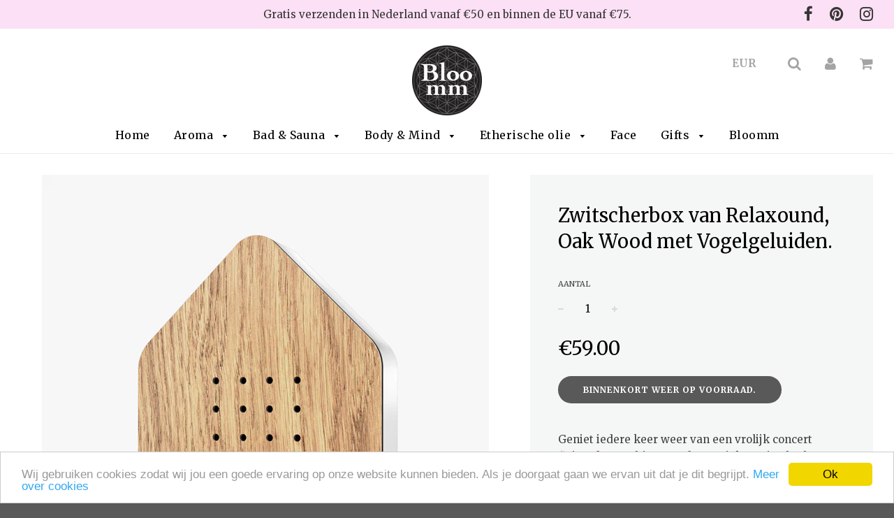

--- FILE ---
content_type: text/html; charset=utf-8
request_url: https://bloomm.today/nl-de/products/zwitscherbox-oak
body_size: 22456
content:
<!doctype html>
<!--[if IE 8]><html class="no-js lt-ie9" lang="en"> <![endif]-->
<!--[if IE 9 ]><html class="ie9 no-js"> <![endif]-->
<!--[if (gt IE 9)|!(IE)]><!--> <html class="no-js"> <!--<![endif]-->
<head>

  <!-- Basic page needs ================================================== -->
  <meta charset="utf-8">
  <meta http-equiv="X-UA-Compatible" content="IE=edge">
<!-- Google Tag Manager -->
<script>(function(w,d,s,l,i){w[l]=w[l]||[];w[l].push({'gtm.start':
new Date().getTime(),event:'gtm.js'});var f=d.getElementsByTagName(s)[0],
j=d.createElement(s),dl=l!='dataLayer'?'&l='+l:'';j.async=true;j.src=
'https://www.googletagmanager.com/gtm.js?id='+i+dl;f.parentNode.insertBefore(j,f);
})(window,document,'script','dataLayer','GTM-NB3GTPHJ');</script>
<!-- End Google Tag Manager -->
	
	  <link rel="shortcut icon" href="//bloomm.today/cdn/shop/files/Bloomm-favicon_32x32.png?v=1613520986" type="image/png">
	

  <!-- Title and description ================================================== -->
  <title>
  Zwitscherbox van Relaxound, Oak Wood met Vogelgeluiden. &ndash; Bloomm
  </title>

  
  <meta name="description" content="Geniet iedere keer weer van een vrolijk concert fluitende vogeltjes met deze unieke Zwitscherbox. Het vrolijke geluid ontspant en brengt je terug naar de natuur tijdens de dagelijks sleur van het leven. Geniet van een inspirerende moment met rust en ontspanning in slechts 2 minuten! Ideaal voor op de badkamer, toilet, ">
  

  <!-- Helpers ================================================== -->
  <!-- /snippets/social-meta-tags.liquid -->


  <meta property="og:type" content="product">
  <meta property="og:title" content="Zwitscherbox van Relaxound, Oak Wood met Vogelgeluiden.">
  
    <meta property="og:image" content="http://bloomm.today/cdn/shop/products/Zwischerbox-Oak-Pack-640_grande.jpg?v=1680267205">
    <meta property="og:image:secure_url" content="https://bloomm.today/cdn/shop/products/Zwischerbox-Oak-Pack-640_grande.jpg?v=1680267205">
  
    <meta property="og:image" content="http://bloomm.today/cdn/shop/products/Zwischerbox-Rear-Side-640_70bfa88a-ef60-4b17-852e-f7d53e326cc6_grande.jpg?v=1680267205">
    <meta property="og:image:secure_url" content="https://bloomm.today/cdn/shop/products/Zwischerbox-Rear-Side-640_70bfa88a-ef60-4b17-852e-f7d53e326cc6_grande.jpg?v=1680267205">
  
    <meta property="og:image" content="http://bloomm.today/cdn/shop/products/Zwischerbox-Oak-640_616f8399-3a4f-4857-8ca3-3848df0a7b9f_grande.jpg?v=1680267205">
    <meta property="og:image:secure_url" content="https://bloomm.today/cdn/shop/products/Zwischerbox-Oak-640_616f8399-3a4f-4857-8ca3-3848df0a7b9f_grande.jpg?v=1680267205">
  
  <meta property="og:description" content="
Geniet iedere keer weer van een vrolijk concert fluitende vogeltjes met deze unieke Zwitscherbox.
Het vrolijke geluid ontspant en brengt je terug naar de natuur tijdens de dagelijks sleur van het leven. Geniet van een inspirerende moment met rust en ontspanning in slechts 2 minuten!
Ideaal voor op de badkamer, toilet, entree, hal, gang of op kantoor. 
Geluid: zingende Merel, Duur: 2 minuten, Techniek: geluid word geactiveerd door bewegingssensor (reageert op verandering in licht). 3 x AA-batterijen inbegrepen, Front: Hout eiken, Body: kunststof, Afmetingen: br. 110 x h. 145 x d. 35 mm, Gewicht: 262 gr.">
  <meta property="og:price:amount" content="59.00">
  <meta property="og:price:currency" content="EUR">

<meta property="og:url" content="https://bloomm.today/nl-de/products/zwitscherbox-oak">
<meta property="og:site_name" content="Bloomm">




  <meta name="twitter:card" content="summary">


  <meta name="twitter:title" content="Zwitscherbox van Relaxound, Oak Wood met Vogelgeluiden.">
  <meta name="twitter:description" content="
Geniet iedere keer weer van een vrolijk concert fluitende vogeltjes met deze unieke Zwitscherbox.
Het vrolijke geluid ontspant en brengt je terug naar de natuur tijdens de dagelijks sleur van het lev">
  <meta name="twitter:image" content="https://bloomm.today/cdn/shop/products/Zwischerbox-Oak-640_616f8399-3a4f-4857-8ca3-3848df0a7b9f_grande.jpg?v=1680267205">
  <meta name="twitter:image:width" content="600">
  <meta name="twitter:image:height" content="600">


  <link rel="canonical" href="https://bloomm.today/nl-de/products/zwitscherbox-oak">
  
	<meta name="viewport" content="width=device-width, initial-scale=1, maximum-scale=1, user-scalable=0"/>
  
  <meta name="theme-color" content="#000000">

  <!-- CSS ================================================== -->
  <link href="//bloomm.today/cdn/shop/t/4/assets/plugins.css?v=31053099572665852031750429242" rel="stylesheet" type="text/css" media="all" />
  <link href="//bloomm.today/cdn/shop/t/4/assets/timber.scss.css?v=53041401765579589591696951100" rel="stylesheet" type="text/css" media="all" />

  
		<link href="//fonts.googleapis.com/css?family=Merriweather:400,700" rel="stylesheet" type="text/css" media="all" />
		
	


		<link href="//fonts.googleapis.com/css?family=Merriweather:400,700" rel="stylesheet" type="text/css" media="all" />
		
	

  <!-- Header hook for plugins ================================================== -->
  <script>window.performance && window.performance.mark && window.performance.mark('shopify.content_for_header.start');</script><meta name="google-site-verification" content="fxtTGBHV3dP39lsdzYacZ3YfZcPHMbzKTXcGeQE8-Jo">
<meta name="facebook-domain-verification" content="4gil6vb16n463rtocfvbgq7b3gkb2y">
<meta name="facebook-domain-verification" content="g2bmhuyr28bcypwqb3nop66kkagwiq">
<meta id="shopify-digital-wallet" name="shopify-digital-wallet" content="/23938979/digital_wallets/dialog">
<meta name="shopify-checkout-api-token" content="be97eb28d2bd8897d8a0a3ed3812791e">
<meta id="in-context-paypal-metadata" data-shop-id="23938979" data-venmo-supported="false" data-environment="production" data-locale="nl_NL" data-paypal-v4="true" data-currency="EUR">
<link rel="alternate" hreflang="x-default" href="https://bloomm.today/products/zwitscherbox-oak">
<link rel="alternate" hreflang="nl" href="https://bloomm.today/products/zwitscherbox-oak">
<link rel="alternate" hreflang="en" href="https://bloomm.today/en/products/zwitscherbox-oak">
<link rel="alternate" hreflang="fr" href="https://bloomm.today/fr/products/zwitscherbox-oak">
<link rel="alternate" hreflang="nl-DE" href="https://bloomm.today/nl-de/products/zwitscherbox-oak">
<link rel="alternate" hreflang="de-DE" href="https://bloomm.today/de-de/products/zwitscherbox-oak">
<link rel="alternate" hreflang="en-DE" href="https://bloomm.today/en-de/products/zwitscherbox-oak">
<link rel="alternate" type="application/json+oembed" href="https://bloomm.today/nl-de/products/zwitscherbox-oak.oembed">
<script async="async" src="/checkouts/internal/preloads.js?locale=nl-DE"></script>
<script id="shopify-features" type="application/json">{"accessToken":"be97eb28d2bd8897d8a0a3ed3812791e","betas":["rich-media-storefront-analytics"],"domain":"bloomm.today","predictiveSearch":true,"shopId":23938979,"locale":"nl"}</script>
<script>var Shopify = Shopify || {};
Shopify.shop = "bowlsofnoodles.myshopify.com";
Shopify.locale = "nl";
Shopify.currency = {"active":"EUR","rate":"1.0"};
Shopify.country = "DE";
Shopify.theme = {"name":"Flow","id":3122003996,"schema_name":"Flow","schema_version":"6.0.6","theme_store_id":801,"role":"main"};
Shopify.theme.handle = "null";
Shopify.theme.style = {"id":null,"handle":null};
Shopify.cdnHost = "bloomm.today/cdn";
Shopify.routes = Shopify.routes || {};
Shopify.routes.root = "/nl-de/";</script>
<script type="module">!function(o){(o.Shopify=o.Shopify||{}).modules=!0}(window);</script>
<script>!function(o){function n(){var o=[];function n(){o.push(Array.prototype.slice.apply(arguments))}return n.q=o,n}var t=o.Shopify=o.Shopify||{};t.loadFeatures=n(),t.autoloadFeatures=n()}(window);</script>
<script id="shop-js-analytics" type="application/json">{"pageType":"product"}</script>
<script defer="defer" async type="module" src="//bloomm.today/cdn/shopifycloud/shop-js/modules/v2/client.init-shop-cart-sync_BHF27ruw.nl.esm.js"></script>
<script defer="defer" async type="module" src="//bloomm.today/cdn/shopifycloud/shop-js/modules/v2/chunk.common_Dwaf6e9K.esm.js"></script>
<script type="module">
  await import("//bloomm.today/cdn/shopifycloud/shop-js/modules/v2/client.init-shop-cart-sync_BHF27ruw.nl.esm.js");
await import("//bloomm.today/cdn/shopifycloud/shop-js/modules/v2/chunk.common_Dwaf6e9K.esm.js");

  window.Shopify.SignInWithShop?.initShopCartSync?.({"fedCMEnabled":true,"windoidEnabled":true});

</script>
<script>(function() {
  var isLoaded = false;
  function asyncLoad() {
    if (isLoaded) return;
    isLoaded = true;
    var urls = ["https:\/\/cdn.shopify.com\/s\/files\/1\/0683\/1371\/0892\/files\/splmn-shopify-prod-August-31.min.js?v=1693985059\u0026shop=bowlsofnoodles.myshopify.com","https:\/\/chimpstatic.com\/mcjs-connected\/js\/users\/8bfb40d385c512d98991befc8\/ff5ca49f7542c468a7a351c03.js?shop=bowlsofnoodles.myshopify.com"];
    for (var i = 0; i < urls.length; i++) {
      var s = document.createElement('script');
      s.type = 'text/javascript';
      s.async = true;
      s.src = urls[i];
      var x = document.getElementsByTagName('script')[0];
      x.parentNode.insertBefore(s, x);
    }
  };
  if(window.attachEvent) {
    window.attachEvent('onload', asyncLoad);
  } else {
    window.addEventListener('load', asyncLoad, false);
  }
})();</script>
<script id="__st">var __st={"a":23938979,"offset":3600,"reqid":"5b18e50e-ce97-48a1-a04a-75615489079c-1768765744","pageurl":"bloomm.today\/nl-de\/products\/zwitscherbox-oak","u":"e5c0d1ce1b16","p":"product","rtyp":"product","rid":8358118031688};</script>
<script>window.ShopifyPaypalV4VisibilityTracking = true;</script>
<script id="captcha-bootstrap">!function(){'use strict';const t='contact',e='account',n='new_comment',o=[[t,t],['blogs',n],['comments',n],[t,'customer']],c=[[e,'customer_login'],[e,'guest_login'],[e,'recover_customer_password'],[e,'create_customer']],r=t=>t.map((([t,e])=>`form[action*='/${t}']:not([data-nocaptcha='true']) input[name='form_type'][value='${e}']`)).join(','),a=t=>()=>t?[...document.querySelectorAll(t)].map((t=>t.form)):[];function s(){const t=[...o],e=r(t);return a(e)}const i='password',u='form_key',d=['recaptcha-v3-token','g-recaptcha-response','h-captcha-response',i],f=()=>{try{return window.sessionStorage}catch{return}},m='__shopify_v',_=t=>t.elements[u];function p(t,e,n=!1){try{const o=window.sessionStorage,c=JSON.parse(o.getItem(e)),{data:r}=function(t){const{data:e,action:n}=t;return t[m]||n?{data:e,action:n}:{data:t,action:n}}(c);for(const[e,n]of Object.entries(r))t.elements[e]&&(t.elements[e].value=n);n&&o.removeItem(e)}catch(o){console.error('form repopulation failed',{error:o})}}const l='form_type',E='cptcha';function T(t){t.dataset[E]=!0}const w=window,h=w.document,L='Shopify',v='ce_forms',y='captcha';let A=!1;((t,e)=>{const n=(g='f06e6c50-85a8-45c8-87d0-21a2b65856fe',I='https://cdn.shopify.com/shopifycloud/storefront-forms-hcaptcha/ce_storefront_forms_captcha_hcaptcha.v1.5.2.iife.js',D={infoText:'Beschermd door hCaptcha',privacyText:'Privacy',termsText:'Voorwaarden'},(t,e,n)=>{const o=w[L][v],c=o.bindForm;if(c)return c(t,g,e,D).then(n);var r;o.q.push([[t,g,e,D],n]),r=I,A||(h.body.append(Object.assign(h.createElement('script'),{id:'captcha-provider',async:!0,src:r})),A=!0)});var g,I,D;w[L]=w[L]||{},w[L][v]=w[L][v]||{},w[L][v].q=[],w[L][y]=w[L][y]||{},w[L][y].protect=function(t,e){n(t,void 0,e),T(t)},Object.freeze(w[L][y]),function(t,e,n,w,h,L){const[v,y,A,g]=function(t,e,n){const i=e?o:[],u=t?c:[],d=[...i,...u],f=r(d),m=r(i),_=r(d.filter((([t,e])=>n.includes(e))));return[a(f),a(m),a(_),s()]}(w,h,L),I=t=>{const e=t.target;return e instanceof HTMLFormElement?e:e&&e.form},D=t=>v().includes(t);t.addEventListener('submit',(t=>{const e=I(t);if(!e)return;const n=D(e)&&!e.dataset.hcaptchaBound&&!e.dataset.recaptchaBound,o=_(e),c=g().includes(e)&&(!o||!o.value);(n||c)&&t.preventDefault(),c&&!n&&(function(t){try{if(!f())return;!function(t){const e=f();if(!e)return;const n=_(t);if(!n)return;const o=n.value;o&&e.removeItem(o)}(t);const e=Array.from(Array(32),(()=>Math.random().toString(36)[2])).join('');!function(t,e){_(t)||t.append(Object.assign(document.createElement('input'),{type:'hidden',name:u})),t.elements[u].value=e}(t,e),function(t,e){const n=f();if(!n)return;const o=[...t.querySelectorAll(`input[type='${i}']`)].map((({name:t})=>t)),c=[...d,...o],r={};for(const[a,s]of new FormData(t).entries())c.includes(a)||(r[a]=s);n.setItem(e,JSON.stringify({[m]:1,action:t.action,data:r}))}(t,e)}catch(e){console.error('failed to persist form',e)}}(e),e.submit())}));const S=(t,e)=>{t&&!t.dataset[E]&&(n(t,e.some((e=>e===t))),T(t))};for(const o of['focusin','change'])t.addEventListener(o,(t=>{const e=I(t);D(e)&&S(e,y())}));const B=e.get('form_key'),M=e.get(l),P=B&&M;t.addEventListener('DOMContentLoaded',(()=>{const t=y();if(P)for(const e of t)e.elements[l].value===M&&p(e,B);[...new Set([...A(),...v().filter((t=>'true'===t.dataset.shopifyCaptcha))])].forEach((e=>S(e,t)))}))}(h,new URLSearchParams(w.location.search),n,t,e,['guest_login'])})(!0,!0)}();</script>
<script integrity="sha256-4kQ18oKyAcykRKYeNunJcIwy7WH5gtpwJnB7kiuLZ1E=" data-source-attribution="shopify.loadfeatures" defer="defer" src="//bloomm.today/cdn/shopifycloud/storefront/assets/storefront/load_feature-a0a9edcb.js" crossorigin="anonymous"></script>
<script data-source-attribution="shopify.dynamic_checkout.dynamic.init">var Shopify=Shopify||{};Shopify.PaymentButton=Shopify.PaymentButton||{isStorefrontPortableWallets:!0,init:function(){window.Shopify.PaymentButton.init=function(){};var t=document.createElement("script");t.src="https://bloomm.today/cdn/shopifycloud/portable-wallets/latest/portable-wallets.nl.js",t.type="module",document.head.appendChild(t)}};
</script>
<script data-source-attribution="shopify.dynamic_checkout.buyer_consent">
  function portableWalletsHideBuyerConsent(e){var t=document.getElementById("shopify-buyer-consent"),n=document.getElementById("shopify-subscription-policy-button");t&&n&&(t.classList.add("hidden"),t.setAttribute("aria-hidden","true"),n.removeEventListener("click",e))}function portableWalletsShowBuyerConsent(e){var t=document.getElementById("shopify-buyer-consent"),n=document.getElementById("shopify-subscription-policy-button");t&&n&&(t.classList.remove("hidden"),t.removeAttribute("aria-hidden"),n.addEventListener("click",e))}window.Shopify?.PaymentButton&&(window.Shopify.PaymentButton.hideBuyerConsent=portableWalletsHideBuyerConsent,window.Shopify.PaymentButton.showBuyerConsent=portableWalletsShowBuyerConsent);
</script>
<script data-source-attribution="shopify.dynamic_checkout.cart.bootstrap">document.addEventListener("DOMContentLoaded",(function(){function t(){return document.querySelector("shopify-accelerated-checkout-cart, shopify-accelerated-checkout")}if(t())Shopify.PaymentButton.init();else{new MutationObserver((function(e,n){t()&&(Shopify.PaymentButton.init(),n.disconnect())})).observe(document.body,{childList:!0,subtree:!0})}}));
</script>
<script id='scb4127' type='text/javascript' async='' src='https://bloomm.today/cdn/shopifycloud/privacy-banner/storefront-banner.js'></script><link id="shopify-accelerated-checkout-styles" rel="stylesheet" media="screen" href="https://bloomm.today/cdn/shopifycloud/portable-wallets/latest/accelerated-checkout-backwards-compat.css" crossorigin="anonymous">
<style id="shopify-accelerated-checkout-cart">
        #shopify-buyer-consent {
  margin-top: 1em;
  display: inline-block;
  width: 100%;
}

#shopify-buyer-consent.hidden {
  display: none;
}

#shopify-subscription-policy-button {
  background: none;
  border: none;
  padding: 0;
  text-decoration: underline;
  font-size: inherit;
  cursor: pointer;
}

#shopify-subscription-policy-button::before {
  box-shadow: none;
}

      </style>

<script>window.performance && window.performance.mark && window.performance.mark('shopify.content_for_header.end');</script>
  <!-- /snippets/oldIE-js.liquid -->


<!--[if lt IE 9]>
<script src="//cdnjs.cloudflare.com/ajax/libs/html5shiv/3.7.2/html5shiv.min.js" type="text/javascript"></script>
<script src="//bloomm.today/cdn/shop/t/4/assets/respond.min.js?v=52248677837542619231506419964" type="text/javascript"></script>
<link href="//bloomm.today/cdn/shop/t/4/assets/respond-proxy.html" id="respond-proxy" rel="respond-proxy" />
<link href="//bloomm.today/search?q=cc854b471a4b595d1e2e1c4920263ddb" id="respond-redirect" rel="respond-redirect" />
<script src="//bloomm.today/search?q=cc854b471a4b595d1e2e1c4920263ddb" type="text/javascript"></script>
<![endif]-->



  <script src="//ajax.googleapis.com/ajax/libs/jquery/1.11.0/jquery.min.js" type="text/javascript"></script>
  <script src="//bloomm.today/cdn/shop/t/4/assets/modernizr.min.js?v=137617515274177302221506419963" type="text/javascript"></script>

  
  

<link href="https://monorail-edge.shopifysvc.com" rel="dns-prefetch">
<script>(function(){if ("sendBeacon" in navigator && "performance" in window) {try {var session_token_from_headers = performance.getEntriesByType('navigation')[0].serverTiming.find(x => x.name == '_s').description;} catch {var session_token_from_headers = undefined;}var session_cookie_matches = document.cookie.match(/_shopify_s=([^;]*)/);var session_token_from_cookie = session_cookie_matches && session_cookie_matches.length === 2 ? session_cookie_matches[1] : "";var session_token = session_token_from_headers || session_token_from_cookie || "";function handle_abandonment_event(e) {var entries = performance.getEntries().filter(function(entry) {return /monorail-edge.shopifysvc.com/.test(entry.name);});if (!window.abandonment_tracked && entries.length === 0) {window.abandonment_tracked = true;var currentMs = Date.now();var navigation_start = performance.timing.navigationStart;var payload = {shop_id: 23938979,url: window.location.href,navigation_start,duration: currentMs - navigation_start,session_token,page_type: "product"};window.navigator.sendBeacon("https://monorail-edge.shopifysvc.com/v1/produce", JSON.stringify({schema_id: "online_store_buyer_site_abandonment/1.1",payload: payload,metadata: {event_created_at_ms: currentMs,event_sent_at_ms: currentMs}}));}}window.addEventListener('pagehide', handle_abandonment_event);}}());</script>
<script id="web-pixels-manager-setup">(function e(e,d,r,n,o){if(void 0===o&&(o={}),!Boolean(null===(a=null===(i=window.Shopify)||void 0===i?void 0:i.analytics)||void 0===a?void 0:a.replayQueue)){var i,a;window.Shopify=window.Shopify||{};var t=window.Shopify;t.analytics=t.analytics||{};var s=t.analytics;s.replayQueue=[],s.publish=function(e,d,r){return s.replayQueue.push([e,d,r]),!0};try{self.performance.mark("wpm:start")}catch(e){}var l=function(){var e={modern:/Edge?\/(1{2}[4-9]|1[2-9]\d|[2-9]\d{2}|\d{4,})\.\d+(\.\d+|)|Firefox\/(1{2}[4-9]|1[2-9]\d|[2-9]\d{2}|\d{4,})\.\d+(\.\d+|)|Chrom(ium|e)\/(9{2}|\d{3,})\.\d+(\.\d+|)|(Maci|X1{2}).+ Version\/(15\.\d+|(1[6-9]|[2-9]\d|\d{3,})\.\d+)([,.]\d+|)( \(\w+\)|)( Mobile\/\w+|) Safari\/|Chrome.+OPR\/(9{2}|\d{3,})\.\d+\.\d+|(CPU[ +]OS|iPhone[ +]OS|CPU[ +]iPhone|CPU IPhone OS|CPU iPad OS)[ +]+(15[._]\d+|(1[6-9]|[2-9]\d|\d{3,})[._]\d+)([._]\d+|)|Android:?[ /-](13[3-9]|1[4-9]\d|[2-9]\d{2}|\d{4,})(\.\d+|)(\.\d+|)|Android.+Firefox\/(13[5-9]|1[4-9]\d|[2-9]\d{2}|\d{4,})\.\d+(\.\d+|)|Android.+Chrom(ium|e)\/(13[3-9]|1[4-9]\d|[2-9]\d{2}|\d{4,})\.\d+(\.\d+|)|SamsungBrowser\/([2-9]\d|\d{3,})\.\d+/,legacy:/Edge?\/(1[6-9]|[2-9]\d|\d{3,})\.\d+(\.\d+|)|Firefox\/(5[4-9]|[6-9]\d|\d{3,})\.\d+(\.\d+|)|Chrom(ium|e)\/(5[1-9]|[6-9]\d|\d{3,})\.\d+(\.\d+|)([\d.]+$|.*Safari\/(?![\d.]+ Edge\/[\d.]+$))|(Maci|X1{2}).+ Version\/(10\.\d+|(1[1-9]|[2-9]\d|\d{3,})\.\d+)([,.]\d+|)( \(\w+\)|)( Mobile\/\w+|) Safari\/|Chrome.+OPR\/(3[89]|[4-9]\d|\d{3,})\.\d+\.\d+|(CPU[ +]OS|iPhone[ +]OS|CPU[ +]iPhone|CPU IPhone OS|CPU iPad OS)[ +]+(10[._]\d+|(1[1-9]|[2-9]\d|\d{3,})[._]\d+)([._]\d+|)|Android:?[ /-](13[3-9]|1[4-9]\d|[2-9]\d{2}|\d{4,})(\.\d+|)(\.\d+|)|Mobile Safari.+OPR\/([89]\d|\d{3,})\.\d+\.\d+|Android.+Firefox\/(13[5-9]|1[4-9]\d|[2-9]\d{2}|\d{4,})\.\d+(\.\d+|)|Android.+Chrom(ium|e)\/(13[3-9]|1[4-9]\d|[2-9]\d{2}|\d{4,})\.\d+(\.\d+|)|Android.+(UC? ?Browser|UCWEB|U3)[ /]?(15\.([5-9]|\d{2,})|(1[6-9]|[2-9]\d|\d{3,})\.\d+)\.\d+|SamsungBrowser\/(5\.\d+|([6-9]|\d{2,})\.\d+)|Android.+MQ{2}Browser\/(14(\.(9|\d{2,})|)|(1[5-9]|[2-9]\d|\d{3,})(\.\d+|))(\.\d+|)|K[Aa][Ii]OS\/(3\.\d+|([4-9]|\d{2,})\.\d+)(\.\d+|)/},d=e.modern,r=e.legacy,n=navigator.userAgent;return n.match(d)?"modern":n.match(r)?"legacy":"unknown"}(),u="modern"===l?"modern":"legacy",c=(null!=n?n:{modern:"",legacy:""})[u],f=function(e){return[e.baseUrl,"/wpm","/b",e.hashVersion,"modern"===e.buildTarget?"m":"l",".js"].join("")}({baseUrl:d,hashVersion:r,buildTarget:u}),m=function(e){var d=e.version,r=e.bundleTarget,n=e.surface,o=e.pageUrl,i=e.monorailEndpoint;return{emit:function(e){var a=e.status,t=e.errorMsg,s=(new Date).getTime(),l=JSON.stringify({metadata:{event_sent_at_ms:s},events:[{schema_id:"web_pixels_manager_load/3.1",payload:{version:d,bundle_target:r,page_url:o,status:a,surface:n,error_msg:t},metadata:{event_created_at_ms:s}}]});if(!i)return console&&console.warn&&console.warn("[Web Pixels Manager] No Monorail endpoint provided, skipping logging."),!1;try{return self.navigator.sendBeacon.bind(self.navigator)(i,l)}catch(e){}var u=new XMLHttpRequest;try{return u.open("POST",i,!0),u.setRequestHeader("Content-Type","text/plain"),u.send(l),!0}catch(e){return console&&console.warn&&console.warn("[Web Pixels Manager] Got an unhandled error while logging to Monorail."),!1}}}}({version:r,bundleTarget:l,surface:e.surface,pageUrl:self.location.href,monorailEndpoint:e.monorailEndpoint});try{o.browserTarget=l,function(e){var d=e.src,r=e.async,n=void 0===r||r,o=e.onload,i=e.onerror,a=e.sri,t=e.scriptDataAttributes,s=void 0===t?{}:t,l=document.createElement("script"),u=document.querySelector("head"),c=document.querySelector("body");if(l.async=n,l.src=d,a&&(l.integrity=a,l.crossOrigin="anonymous"),s)for(var f in s)if(Object.prototype.hasOwnProperty.call(s,f))try{l.dataset[f]=s[f]}catch(e){}if(o&&l.addEventListener("load",o),i&&l.addEventListener("error",i),u)u.appendChild(l);else{if(!c)throw new Error("Did not find a head or body element to append the script");c.appendChild(l)}}({src:f,async:!0,onload:function(){if(!function(){var e,d;return Boolean(null===(d=null===(e=window.Shopify)||void 0===e?void 0:e.analytics)||void 0===d?void 0:d.initialized)}()){var d=window.webPixelsManager.init(e)||void 0;if(d){var r=window.Shopify.analytics;r.replayQueue.forEach((function(e){var r=e[0],n=e[1],o=e[2];d.publishCustomEvent(r,n,o)})),r.replayQueue=[],r.publish=d.publishCustomEvent,r.visitor=d.visitor,r.initialized=!0}}},onerror:function(){return m.emit({status:"failed",errorMsg:"".concat(f," has failed to load")})},sri:function(e){var d=/^sha384-[A-Za-z0-9+/=]+$/;return"string"==typeof e&&d.test(e)}(c)?c:"",scriptDataAttributes:o}),m.emit({status:"loading"})}catch(e){m.emit({status:"failed",errorMsg:(null==e?void 0:e.message)||"Unknown error"})}}})({shopId: 23938979,storefrontBaseUrl: "https://bloomm.today",extensionsBaseUrl: "https://extensions.shopifycdn.com/cdn/shopifycloud/web-pixels-manager",monorailEndpoint: "https://monorail-edge.shopifysvc.com/unstable/produce_batch",surface: "storefront-renderer",enabledBetaFlags: ["2dca8a86"],webPixelsConfigList: [{"id":"856523080","configuration":"{\"config\":\"{\\\"pixel_id\\\":\\\"G-QXKT7Y2WVV\\\",\\\"target_country\\\":\\\"NL\\\",\\\"gtag_events\\\":[{\\\"type\\\":\\\"search\\\",\\\"action_label\\\":[\\\"G-QXKT7Y2WVV\\\",\\\"AW-819628630\\\/NtxBCKnhiZIBENaU6oYD\\\"]},{\\\"type\\\":\\\"begin_checkout\\\",\\\"action_label\\\":[\\\"G-QXKT7Y2WVV\\\",\\\"AW-819628630\\\/GSzQCKbhiZIBENaU6oYD\\\"]},{\\\"type\\\":\\\"view_item\\\",\\\"action_label\\\":[\\\"G-QXKT7Y2WVV\\\",\\\"AW-819628630\\\/7DOgCKDhiZIBENaU6oYD\\\",\\\"MC-JBG0JP3316\\\"]},{\\\"type\\\":\\\"purchase\\\",\\\"action_label\\\":[\\\"G-QXKT7Y2WVV\\\",\\\"AW-819628630\\\/TuCMCJ3hiZIBENaU6oYD\\\",\\\"MC-JBG0JP3316\\\"]},{\\\"type\\\":\\\"page_view\\\",\\\"action_label\\\":[\\\"G-QXKT7Y2WVV\\\",\\\"AW-819628630\\\/UMAYCJrhiZIBENaU6oYD\\\",\\\"MC-JBG0JP3316\\\"]},{\\\"type\\\":\\\"add_payment_info\\\",\\\"action_label\\\":[\\\"G-QXKT7Y2WVV\\\",\\\"AW-819628630\\\/gOohCKzhiZIBENaU6oYD\\\"]},{\\\"type\\\":\\\"add_to_cart\\\",\\\"action_label\\\":[\\\"G-QXKT7Y2WVV\\\",\\\"AW-819628630\\\/XDZzCKPhiZIBENaU6oYD\\\"]}],\\\"enable_monitoring_mode\\\":false}\"}","eventPayloadVersion":"v1","runtimeContext":"OPEN","scriptVersion":"b2a88bafab3e21179ed38636efcd8a93","type":"APP","apiClientId":1780363,"privacyPurposes":[],"dataSharingAdjustments":{"protectedCustomerApprovalScopes":["read_customer_address","read_customer_email","read_customer_name","read_customer_personal_data","read_customer_phone"]}},{"id":"427098440","configuration":"{\"pixel_id\":\"1391093937684197\",\"pixel_type\":\"facebook_pixel\",\"metaapp_system_user_token\":\"-\"}","eventPayloadVersion":"v1","runtimeContext":"OPEN","scriptVersion":"ca16bc87fe92b6042fbaa3acc2fbdaa6","type":"APP","apiClientId":2329312,"privacyPurposes":["ANALYTICS","MARKETING","SALE_OF_DATA"],"dataSharingAdjustments":{"protectedCustomerApprovalScopes":["read_customer_address","read_customer_email","read_customer_name","read_customer_personal_data","read_customer_phone"]}},{"id":"147784008","configuration":"{\"tagID\":\"2614427881212\"}","eventPayloadVersion":"v1","runtimeContext":"STRICT","scriptVersion":"18031546ee651571ed29edbe71a3550b","type":"APP","apiClientId":3009811,"privacyPurposes":["ANALYTICS","MARKETING","SALE_OF_DATA"],"dataSharingAdjustments":{"protectedCustomerApprovalScopes":["read_customer_address","read_customer_email","read_customer_name","read_customer_personal_data","read_customer_phone"]}},{"id":"shopify-app-pixel","configuration":"{}","eventPayloadVersion":"v1","runtimeContext":"STRICT","scriptVersion":"0450","apiClientId":"shopify-pixel","type":"APP","privacyPurposes":["ANALYTICS","MARKETING"]},{"id":"shopify-custom-pixel","eventPayloadVersion":"v1","runtimeContext":"LAX","scriptVersion":"0450","apiClientId":"shopify-pixel","type":"CUSTOM","privacyPurposes":["ANALYTICS","MARKETING"]}],isMerchantRequest: false,initData: {"shop":{"name":"Bloomm","paymentSettings":{"currencyCode":"EUR"},"myshopifyDomain":"bowlsofnoodles.myshopify.com","countryCode":"NL","storefrontUrl":"https:\/\/bloomm.today\/nl-de"},"customer":null,"cart":null,"checkout":null,"productVariants":[{"price":{"amount":59.0,"currencyCode":"EUR"},"product":{"title":"Zwitscherbox van Relaxound, Oak Wood met Vogelgeluiden.","vendor":"Relaxound","id":"8358118031688","untranslatedTitle":"Zwitscherbox van Relaxound, Oak Wood met Vogelgeluiden.","url":"\/nl-de\/products\/zwitscherbox-oak","type":"Zwitscherbox"},"id":"46473975005512","image":{"src":"\/\/bloomm.today\/cdn\/shop\/products\/Zwischerbox-Oak-640_616f8399-3a4f-4857-8ca3-3848df0a7b9f.jpg?v=1680267205"},"sku":"zb-oak","title":"Default Title","untranslatedTitle":"Default Title"}],"purchasingCompany":null},},"https://bloomm.today/cdn","fcfee988w5aeb613cpc8e4bc33m6693e112",{"modern":"","legacy":""},{"shopId":"23938979","storefrontBaseUrl":"https:\/\/bloomm.today","extensionBaseUrl":"https:\/\/extensions.shopifycdn.com\/cdn\/shopifycloud\/web-pixels-manager","surface":"storefront-renderer","enabledBetaFlags":"[\"2dca8a86\"]","isMerchantRequest":"false","hashVersion":"fcfee988w5aeb613cpc8e4bc33m6693e112","publish":"custom","events":"[[\"page_viewed\",{}],[\"product_viewed\",{\"productVariant\":{\"price\":{\"amount\":59.0,\"currencyCode\":\"EUR\"},\"product\":{\"title\":\"Zwitscherbox van Relaxound, Oak Wood met Vogelgeluiden.\",\"vendor\":\"Relaxound\",\"id\":\"8358118031688\",\"untranslatedTitle\":\"Zwitscherbox van Relaxound, Oak Wood met Vogelgeluiden.\",\"url\":\"\/nl-de\/products\/zwitscherbox-oak\",\"type\":\"Zwitscherbox\"},\"id\":\"46473975005512\",\"image\":{\"src\":\"\/\/bloomm.today\/cdn\/shop\/products\/Zwischerbox-Oak-640_616f8399-3a4f-4857-8ca3-3848df0a7b9f.jpg?v=1680267205\"},\"sku\":\"zb-oak\",\"title\":\"Default Title\",\"untranslatedTitle\":\"Default Title\"}}]]"});</script><script>
  window.ShopifyAnalytics = window.ShopifyAnalytics || {};
  window.ShopifyAnalytics.meta = window.ShopifyAnalytics.meta || {};
  window.ShopifyAnalytics.meta.currency = 'EUR';
  var meta = {"product":{"id":8358118031688,"gid":"gid:\/\/shopify\/Product\/8358118031688","vendor":"Relaxound","type":"Zwitscherbox","handle":"zwitscherbox-oak","variants":[{"id":46473975005512,"price":5900,"name":"Zwitscherbox van Relaxound, Oak Wood met Vogelgeluiden.","public_title":null,"sku":"zb-oak"}],"remote":false},"page":{"pageType":"product","resourceType":"product","resourceId":8358118031688,"requestId":"5b18e50e-ce97-48a1-a04a-75615489079c-1768765744"}};
  for (var attr in meta) {
    window.ShopifyAnalytics.meta[attr] = meta[attr];
  }
</script>
<script class="analytics">
  (function () {
    var customDocumentWrite = function(content) {
      var jquery = null;

      if (window.jQuery) {
        jquery = window.jQuery;
      } else if (window.Checkout && window.Checkout.$) {
        jquery = window.Checkout.$;
      }

      if (jquery) {
        jquery('body').append(content);
      }
    };

    var hasLoggedConversion = function(token) {
      if (token) {
        return document.cookie.indexOf('loggedConversion=' + token) !== -1;
      }
      return false;
    }

    var setCookieIfConversion = function(token) {
      if (token) {
        var twoMonthsFromNow = new Date(Date.now());
        twoMonthsFromNow.setMonth(twoMonthsFromNow.getMonth() + 2);

        document.cookie = 'loggedConversion=' + token + '; expires=' + twoMonthsFromNow;
      }
    }

    var trekkie = window.ShopifyAnalytics.lib = window.trekkie = window.trekkie || [];
    if (trekkie.integrations) {
      return;
    }
    trekkie.methods = [
      'identify',
      'page',
      'ready',
      'track',
      'trackForm',
      'trackLink'
    ];
    trekkie.factory = function(method) {
      return function() {
        var args = Array.prototype.slice.call(arguments);
        args.unshift(method);
        trekkie.push(args);
        return trekkie;
      };
    };
    for (var i = 0; i < trekkie.methods.length; i++) {
      var key = trekkie.methods[i];
      trekkie[key] = trekkie.factory(key);
    }
    trekkie.load = function(config) {
      trekkie.config = config || {};
      trekkie.config.initialDocumentCookie = document.cookie;
      var first = document.getElementsByTagName('script')[0];
      var script = document.createElement('script');
      script.type = 'text/javascript';
      script.onerror = function(e) {
        var scriptFallback = document.createElement('script');
        scriptFallback.type = 'text/javascript';
        scriptFallback.onerror = function(error) {
                var Monorail = {
      produce: function produce(monorailDomain, schemaId, payload) {
        var currentMs = new Date().getTime();
        var event = {
          schema_id: schemaId,
          payload: payload,
          metadata: {
            event_created_at_ms: currentMs,
            event_sent_at_ms: currentMs
          }
        };
        return Monorail.sendRequest("https://" + monorailDomain + "/v1/produce", JSON.stringify(event));
      },
      sendRequest: function sendRequest(endpointUrl, payload) {
        // Try the sendBeacon API
        if (window && window.navigator && typeof window.navigator.sendBeacon === 'function' && typeof window.Blob === 'function' && !Monorail.isIos12()) {
          var blobData = new window.Blob([payload], {
            type: 'text/plain'
          });

          if (window.navigator.sendBeacon(endpointUrl, blobData)) {
            return true;
          } // sendBeacon was not successful

        } // XHR beacon

        var xhr = new XMLHttpRequest();

        try {
          xhr.open('POST', endpointUrl);
          xhr.setRequestHeader('Content-Type', 'text/plain');
          xhr.send(payload);
        } catch (e) {
          console.log(e);
        }

        return false;
      },
      isIos12: function isIos12() {
        return window.navigator.userAgent.lastIndexOf('iPhone; CPU iPhone OS 12_') !== -1 || window.navigator.userAgent.lastIndexOf('iPad; CPU OS 12_') !== -1;
      }
    };
    Monorail.produce('monorail-edge.shopifysvc.com',
      'trekkie_storefront_load_errors/1.1',
      {shop_id: 23938979,
      theme_id: 3122003996,
      app_name: "storefront",
      context_url: window.location.href,
      source_url: "//bloomm.today/cdn/s/trekkie.storefront.cd680fe47e6c39ca5d5df5f0a32d569bc48c0f27.min.js"});

        };
        scriptFallback.async = true;
        scriptFallback.src = '//bloomm.today/cdn/s/trekkie.storefront.cd680fe47e6c39ca5d5df5f0a32d569bc48c0f27.min.js';
        first.parentNode.insertBefore(scriptFallback, first);
      };
      script.async = true;
      script.src = '//bloomm.today/cdn/s/trekkie.storefront.cd680fe47e6c39ca5d5df5f0a32d569bc48c0f27.min.js';
      first.parentNode.insertBefore(script, first);
    };
    trekkie.load(
      {"Trekkie":{"appName":"storefront","development":false,"defaultAttributes":{"shopId":23938979,"isMerchantRequest":null,"themeId":3122003996,"themeCityHash":"14554802944629650340","contentLanguage":"nl","currency":"EUR","eventMetadataId":"383dd8c4-fe88-44cd-a4bd-9d07d02e0f69"},"isServerSideCookieWritingEnabled":true,"monorailRegion":"shop_domain","enabledBetaFlags":["65f19447"]},"Session Attribution":{},"S2S":{"facebookCapiEnabled":true,"source":"trekkie-storefront-renderer","apiClientId":580111}}
    );

    var loaded = false;
    trekkie.ready(function() {
      if (loaded) return;
      loaded = true;

      window.ShopifyAnalytics.lib = window.trekkie;

      var originalDocumentWrite = document.write;
      document.write = customDocumentWrite;
      try { window.ShopifyAnalytics.merchantGoogleAnalytics.call(this); } catch(error) {};
      document.write = originalDocumentWrite;

      window.ShopifyAnalytics.lib.page(null,{"pageType":"product","resourceType":"product","resourceId":8358118031688,"requestId":"5b18e50e-ce97-48a1-a04a-75615489079c-1768765744","shopifyEmitted":true});

      var match = window.location.pathname.match(/checkouts\/(.+)\/(thank_you|post_purchase)/)
      var token = match? match[1]: undefined;
      if (!hasLoggedConversion(token)) {
        setCookieIfConversion(token);
        window.ShopifyAnalytics.lib.track("Viewed Product",{"currency":"EUR","variantId":46473975005512,"productId":8358118031688,"productGid":"gid:\/\/shopify\/Product\/8358118031688","name":"Zwitscherbox van Relaxound, Oak Wood met Vogelgeluiden.","price":"59.00","sku":"zb-oak","brand":"Relaxound","variant":null,"category":"Zwitscherbox","nonInteraction":true,"remote":false},undefined,undefined,{"shopifyEmitted":true});
      window.ShopifyAnalytics.lib.track("monorail:\/\/trekkie_storefront_viewed_product\/1.1",{"currency":"EUR","variantId":46473975005512,"productId":8358118031688,"productGid":"gid:\/\/shopify\/Product\/8358118031688","name":"Zwitscherbox van Relaxound, Oak Wood met Vogelgeluiden.","price":"59.00","sku":"zb-oak","brand":"Relaxound","variant":null,"category":"Zwitscherbox","nonInteraction":true,"remote":false,"referer":"https:\/\/bloomm.today\/nl-de\/products\/zwitscherbox-oak"});
      }
    });


        var eventsListenerScript = document.createElement('script');
        eventsListenerScript.async = true;
        eventsListenerScript.src = "//bloomm.today/cdn/shopifycloud/storefront/assets/shop_events_listener-3da45d37.js";
        document.getElementsByTagName('head')[0].appendChild(eventsListenerScript);

})();</script>
  <script>
  if (!window.ga || (window.ga && typeof window.ga !== 'function')) {
    window.ga = function ga() {
      (window.ga.q = window.ga.q || []).push(arguments);
      if (window.Shopify && window.Shopify.analytics && typeof window.Shopify.analytics.publish === 'function') {
        window.Shopify.analytics.publish("ga_stub_called", {}, {sendTo: "google_osp_migration"});
      }
      console.error("Shopify's Google Analytics stub called with:", Array.from(arguments), "\nSee https://help.shopify.com/manual/promoting-marketing/pixels/pixel-migration#google for more information.");
    };
    if (window.Shopify && window.Shopify.analytics && typeof window.Shopify.analytics.publish === 'function') {
      window.Shopify.analytics.publish("ga_stub_initialized", {}, {sendTo: "google_osp_migration"});
    }
  }
</script>
<script
  defer
  src="https://bloomm.today/cdn/shopifycloud/perf-kit/shopify-perf-kit-3.0.4.min.js"
  data-application="storefront-renderer"
  data-shop-id="23938979"
  data-render-region="gcp-us-east1"
  data-page-type="product"
  data-theme-instance-id="3122003996"
  data-theme-name="Flow"
  data-theme-version="6.0.6"
  data-monorail-region="shop_domain"
  data-resource-timing-sampling-rate="10"
  data-shs="true"
  data-shs-beacon="true"
  data-shs-export-with-fetch="true"
  data-shs-logs-sample-rate="1"
  data-shs-beacon-endpoint="https://bloomm.today/api/collect"
></script>
</head>


<body id="zwitscherbox-van-relaxound-oak-wood-met-vogelgeluiden" class="template-product" >
  <!-- Google Tag Manager (noscript) -->
<noscript><iframe src="https://www.googletagmanager.com/ns.html?id=GTM-NB3GTPHJ"
height="0" width="0" style="display:none;visibility:hidden"></iframe></noscript>
<!-- End Google Tag Manager (noscript) -->
  
  <div id="CartDrawer" class="drawer drawer--right">
    <div class="drawer__header sitewide--title-wrapper">
      <div class="drawer__close js-drawer-close">
        <button type="button" class="icon-fallback-text">
          <i class="fa fa-times fa-lg" aria-hidden="true"></i>
          <span class="fallback-text">"Sluit je winkelmand"</span>
        </button>
      </div>
      <div class="drawer__title h2 page--title " id="CartTitle">Winkelmandje</div>
      <div class="drawer__title h2 page--title hide" id="ShopNowTitle">Shop nu</div>
      <div class="drawer__title h2 page--title hide" id="LogInTitle">Inloggen</div>
      <div class="drawer__title h2 page--title hide" id="SearchTitle">Zoek producten op onze site</div>
    </div>
    <div id="CartContainer"></div>
    <div id="ShopNowContainer" class="hide"></div>
    <div id="SearchContainer" class="hide">
      <div class="wrapper search-drawer">
        <div class="input-group">
          <input type="search" name="q" id="search-input" placeholder="Search our store" class="input-group-field" aria-label="Search our store" autocomplete="off" />
          <span class="input-group-btn">
            <button type="submit" class="btn icon-fallback-text">
              <i class="fa fa-search"></i>
              <span class="fallback-text">Search</span>
            </button>
          </span>
        </div>
        <script id="LiveSearchResultTemplate" type="text/template">
  
    <div class="indiv-search-listing-grid">
      <div class="grid">
        {{#if image}}
        <div class="grid__item large--one-quarter live-search--image">
          <a href="{{url}}" title="{{title}}">
            <img src="{{image}}" alt="{{title}}">
          </a>
        </div>
        {{/if}}
        <div class="grid__item large--three-quarters line-search-content">
          <h3>
            <a href="{{url}}" title="">{{title}}</a>
          </h3>
          <div>
            {{{price_html}}}
          </div>
          <p>{{content}}</p>
        </div>
      </div>
    </div>
  
</script>

        <script type="text/javascript">
            var SearchTranslations = {
                no_results_html: 'Je zoekopdracht "{{ terms }}" kan niet worden uitgevoerd',
                results_for_html: 'Je zoekopdracht "{{ terms }}" geeft het volgende resultaat',
                products: 'Producten',
                pages: 'Paginas',
                articles: 'Artikelen'
            };
        </script>
        <div id="search-results" class="grid-uniform">
          <!-- here will be the search results -->
        </div>
        <a id="search-show-more" href="#" class="btn hide">Bekijk meer</a>
      </div>
    </div>
    <div id="LogInContainer" class="hide"></div>
  </div>
  <div id="DrawerOverlay"></div>

<div id="PageContainer">

	<div id="shopify-section-announcement-bar" class="shopify-section">

  <style>

    .notification-bar{
      background-color: #fce0f5;
      color: #363535;
    }

    .notification-bar a, .notification-bar .social-sharing.is-clean a{
      color: #363535;
    }

    #site-title{
    	padding: px;
    }

  </style>

  <div class="notification-bar">

	  

		  <div id="sharing" class="social-sharing is-clean" data-permalink="">

			  <ul id="sm-icons" class="clearfix">

                  
					  <li id="sm-facebook">
						  <a href="https://www.facebook.com/Bloomm-316586498825050/">
							  <i class="fa fa-facebook fa-2x"></i>
						  </a>
					  </li>
                  

                  

                  

                  

                  
					  <li id="sm-pinterest">
						  <a href="https://www.pinterest.com/bloomm0247/pins/">
							  <i class="fa fa-pinterest fa-2x"></i>
						  </a>
					  </li>
                  

                  
					  <li id="sm-instagram">
						  <a href="https://www.instagram.com/bloommtoday/">
							  <i class="fa fa-instagram fa-2x"></i>
						  </a>
					  </li>
                  

			  </ul>

		  </div>

	  

      
        <div class="notification-bar__message custom-font"><p>Gratis verzenden in Nederland vanaf €50 en binnen de EU vanaf €75.</p></div>
      

  </div>



</div>

	<div id="shopify-section-header" class="shopify-section"><div data-section-id="header" data-section-type="header-section" class="header-section--wrapper">
  <div id="NavDrawer" class="drawer drawer--left">
    <!-- begin mobile-nav -->
    <ul class="mobile-nav">
      <li class="mobile-nav__item mobile-nav__search">
        <form action="/search" method="get" class="input-group search-bar" role="search">
  
  <input type="search" name="q" value="" placeholder="Zoek in onze webwinkel" class="input-group-field" aria-label="Zoek in onze webwinkel">
  <span class="input-group-btn hidden">
    <button type="submit" class="btn icon-fallback-text">
      <i class="fa fa-search"></i>
      <span class="fallback-text">Zoek</span>
    </button>
  </span>
</form>

      </li>
      
        
        
        
          <li class="mobile-nav__item">
            <a href="/nl-de" class="mobile-nav__link">Home</a>
          </li>
        
      
        
        
        
          <li class="mobile-nav__item" aria-haspopup="true">
            <div class="mobile-nav__has-sublist">
              <a href="/nl-de/collections/aroma-diffusers-geurverspreiders" class="mobile-nav__link">Aroma</a>
              <div class="mobile-nav__toggle">
                <button type="button" class="icon-fallback-text mobile-nav__toggle-open">
                  <i class="fa fa-caret-right fa-lg" aria-hidden="true"></i>
                  <span class="fallback-text">Kijk verder</span>
                </button>
                <button type="button" class="icon-fallback-text mobile-nav__toggle-close">
                  <i class="fa fa-caret-down fa-lg" aria-hidden="true"></i>
                  <span class="fallback-text">"Sluit je winkelmand"</span>
                </button>
              </div>
            </div>
            <ul class="mobile-nav__sublist">
              
                
                <li class="mobile-nav__item ">
                  
                    <a href="/nl-de/collections/aroma-diffusers-geurverspreiders" class="mobile-nav__link">Aroma Diffusers</a>
                  
                </li>
              
                
                <li class="mobile-nav__item ">
                  
                    <a href="/nl-de/collections/geurstokjes" class="mobile-nav__link">Geurstokjes</a>
                  
                </li>
              
                
                <li class="mobile-nav__item ">
                  
                    <a href="/nl-de/collections/room-spray" class="mobile-nav__link">Room Spray</a>
                  
                </li>
              
            </ul>
          </li>
        
      
        
        
        
          <li class="mobile-nav__item" aria-haspopup="true">
            <div class="mobile-nav__has-sublist">
              <a href="/nl-de/collections/badolie" class="mobile-nav__link">Bad & Sauna</a>
              <div class="mobile-nav__toggle">
                <button type="button" class="icon-fallback-text mobile-nav__toggle-open">
                  <i class="fa fa-caret-right fa-lg" aria-hidden="true"></i>
                  <span class="fallback-text">Kijk verder</span>
                </button>
                <button type="button" class="icon-fallback-text mobile-nav__toggle-close">
                  <i class="fa fa-caret-down fa-lg" aria-hidden="true"></i>
                  <span class="fallback-text">"Sluit je winkelmand"</span>
                </button>
              </div>
            </div>
            <ul class="mobile-nav__sublist">
              
                
                <li class="mobile-nav__item ">
                  
                    <a href="/nl-de/collections/badolie" class="mobile-nav__link">Badolie &amp; Douchegel</a>
                  
                </li>
              
                
                <li class="mobile-nav__item ">
                  
                    <a href="/nl-de/collections/bodyscrub-scrubzout" class="mobile-nav__link">Body scrub</a>
                  
                </li>
              
                
                <li class="mobile-nav__item ">
                  
                    <a href="/nl-de/collections/bloomm-handgel-handzeep-verrijkt-met-etherische-olien" class="mobile-nav__link">Handgel &amp; Zeep</a>
                  
                </li>
              
                
                <li class="mobile-nav__item ">
                  
                    <a href="/nl-de/collections/saunageur" class="mobile-nav__link">Saunageur</a>
                  
                </li>
              
                
                <li class="mobile-nav__item ">
                  
                    <a href="/nl-de/collections/vegan-ayurveda-zeep" class="mobile-nav__link">Vegan zeep</a>
                  
                </li>
              
            </ul>
          </li>
        
      
        
        
        
          <li class="mobile-nav__item" aria-haspopup="true">
            <div class="mobile-nav__has-sublist">
              <a href="/nl-de/collections/huid-olie-natuurlijk" class="mobile-nav__link">Body & Mind</a>
              <div class="mobile-nav__toggle">
                <button type="button" class="icon-fallback-text mobile-nav__toggle-open">
                  <i class="fa fa-caret-right fa-lg" aria-hidden="true"></i>
                  <span class="fallback-text">Kijk verder</span>
                </button>
                <button type="button" class="icon-fallback-text mobile-nav__toggle-close">
                  <i class="fa fa-caret-down fa-lg" aria-hidden="true"></i>
                  <span class="fallback-text">"Sluit je winkelmand"</span>
                </button>
              </div>
            </div>
            <ul class="mobile-nav__sublist">
              
                
                <li class="mobile-nav__item ">
                  
                    <a href="/nl-de/collections/huid-olie-natuurlijk" class="mobile-nav__link">Huidolie</a>
                  
                </li>
              
                
                <li class="mobile-nav__item ">
                  
                    <a href="/nl-de/collections/bloomm-massage-olie" class="mobile-nav__link">Massage olie</a>
                  
                </li>
              
                
                <li class="mobile-nav__item ">
                  
                    <a href="/nl-de/collections/roll-on-aroma" class="mobile-nav__link">Aroma Roll on</a>
                  
                </li>
              
            </ul>
          </li>
        
      
        
        
        
          <li class="mobile-nav__item" aria-haspopup="true">
            <div class="mobile-nav__has-sublist">
              <a href="/nl-de/collections/etherische-olie-blends" class="mobile-nav__link">Etherische olie</a>
              <div class="mobile-nav__toggle">
                <button type="button" class="icon-fallback-text mobile-nav__toggle-open">
                  <i class="fa fa-caret-right fa-lg" aria-hidden="true"></i>
                  <span class="fallback-text">Kijk verder</span>
                </button>
                <button type="button" class="icon-fallback-text mobile-nav__toggle-close">
                  <i class="fa fa-caret-down fa-lg" aria-hidden="true"></i>
                  <span class="fallback-text">"Sluit je winkelmand"</span>
                </button>
              </div>
            </div>
            <ul class="mobile-nav__sublist">
              
                
                <li class="mobile-nav__item ">
                  
                    <a href="/nl-de/collections/etherische-olie-blends" class="mobile-nav__link">Etherische olie blend</a>
                  
                </li>
              
                
                <li class="mobile-nav__item ">
                  
                    <a href="/nl-de/collections/etherische-olie-puur" class="mobile-nav__link">Etherische olie puur </a>
                  
                </li>
              
                
                <li class="mobile-nav__item ">
                  
                    <a href="/nl-de/collections/insect-prikweg" class="mobile-nav__link">InsectWeg &amp; PrikWeg.</a>
                  
                </li>
              
            </ul>
          </li>
        
      
        
        
        
          <li class="mobile-nav__item">
            <a href="/nl-de/collections/face" class="mobile-nav__link">Face</a>
          </li>
        
      
        
        
        
          <li class="mobile-nav__item" aria-haspopup="true">
            <div class="mobile-nav__has-sublist">
              <a href="/nl-de/collections/gift-verwenset-kado-sale" class="mobile-nav__link">Gifts</a>
              <div class="mobile-nav__toggle">
                <button type="button" class="icon-fallback-text mobile-nav__toggle-open">
                  <i class="fa fa-caret-right fa-lg" aria-hidden="true"></i>
                  <span class="fallback-text">Kijk verder</span>
                </button>
                <button type="button" class="icon-fallback-text mobile-nav__toggle-close">
                  <i class="fa fa-caret-down fa-lg" aria-hidden="true"></i>
                  <span class="fallback-text">"Sluit je winkelmand"</span>
                </button>
              </div>
            </div>
            <ul class="mobile-nav__sublist">
              
                
                <li class="mobile-nav__item ">
                  
                    <a href="/nl-de/collections/zwitscherbox-en-birdybox" class="mobile-nav__link">Zwitscherbox, Birdybox en Lakesidebox</a>
                  
                </li>
              
                
                <li class="mobile-nav__item ">
                  
                    <a href="/nl-de/collections/lief" class="mobile-nav__link">Lief</a>
                  
                </li>
              
            </ul>
          </li>
        
      
        
        
        
          <li class="mobile-nav__item">
            <a href="/nl-de/pages/over-bloomm" class="mobile-nav__link">Bloomm</a>
          </li>
        
      
      
        <li class="mobile-nav__item" aria-haspopup="true">
          <div class="mobile-nav__has-sublist">
            <div class="mobile-nav__toggle">
              <button type="button" class="mobile-nav__toggle-open mobile-menu-currency-button">
                <span class="text">Currency</span>
                <span class="icon-fallback-text">
                  <span class="icon">
                    <i class="fa fa-caret-right fa-lg" aria-hidden="true"></i>
                  </span>
                  <span class="fallback-text">Kijk verder</span>
                </span>
              </button>
              <button type="button" class="mobile-nav__toggle-close mobile-menu-currency-button">
                <span class="text">Currency</span>
                <span class="icon-fallback-text">
                  <span class="icon">
                    <i class="fa fa-caret-down fa-lg" aria-hidden="true"></i>
                  </span>
                  <span class="fallback-text">"Sluit je winkelmand"</span>
                </span>
              </button>
            </div>
          </div>
          <ul class="mobile-nav__sublist">
            
            
            <li class="mobile-nav__item">
              <a href="#" class="mobile-nav__link mobile-menu-currency-link mobile-menu-currency-selected" data-code="EUR">EUR</a>
            </li>
            
              
                <li class="mobile-nav__item">
                  <a href="#" class="mobile-nav__link mobile-menu-currency-link" data-code="INR">INR</a>
                </li>
              
            
              
                <li class="mobile-nav__item">
                  <a href="#" class="mobile-nav__link mobile-menu-currency-link" data-code="GBP">GBP</a>
                </li>
              
            
              
                <li class="mobile-nav__item">
                  <a href="#" class="mobile-nav__link mobile-menu-currency-link" data-code="CAD">CAD</a>
                </li>
              
            
              
                <li class="mobile-nav__item">
                  <a href="#" class="mobile-nav__link mobile-menu-currency-link" data-code="USD">USD</a>
                </li>
              
            
              
                <li class="mobile-nav__item">
                  <a href="#" class="mobile-nav__link mobile-menu-currency-link" data-code="AUD">AUD</a>
                </li>
              
            
              
            
              
                <li class="mobile-nav__item">
                  <a href="#" class="mobile-nav__link mobile-menu-currency-link" data-code="JPY">JPY</a>
                </li>
              
            
          </ul>
        </li>
      
    </ul>


      
      

      <span class="mobile-nav-header">Account</span>

	  <ul class="mobile-nav">

        
          <li class="mobile-nav__item">
            <a href="/nl-de/account/login" id="customer_login_link">Inloggen</a>
          </li>
          <li class="mobile-nav__item">
            <a href="/nl-de/account/register" id="customer_register_link">Maak een account aan</a>
          </li>
        

	</ul>

      
    <!-- //mobile-nav -->
  </div>


    <header class="site-header medium--hide small--hide sticky-header sticky-header-transformed ui sticky logo_above">
      <div class="wrapper">

        

      

            

            <div class="grid--full grid--center">
                <div class="grid__item large--one-whole">
                    <div class="site-header__logo large--center" itemscope itemtype="http://schema.org/Organization">

                        
                            <div class="site-header__logo h1" id="site-title" itemscope itemtype="http://schema.org/Organization">
                                
                                
                                    <a href="/" itemprop="url" class="site-header__logo-image">
                                        
                                        <img src="//bloomm.today/cdn/shop/files/Bloomm-Logo-Homepage-70_100x.png?v=1613686487"
                                             srcset="//bloomm.today/cdn/shop/files/Bloomm-Logo-Homepage-70_100x.png?v=1613686487 1x, //bloomm.today/cdn/shop/files/Bloomm-Logo-Homepage-70_100x@2x.png?v=1613686487 2x"
                                             alt="Bloomm Logo."
                                             itemprop="logo">
                                    </a>
                                
                                
                    </div>
                    

                </div>
            </div>
            <div class="grid__item large--one-whole">

                <div class="top-links header-font">

                    <ul class="site-nav" id="AccessibleNav">
                        

                            

                            

                                <li>
                                    <a href="/nl-de" class="site-nav__link">Home</a>
                                </li>

                            

                        

                            

                            
                                <li class="site-nav--has-dropdown" aria-haspopup="true">
                                    <a href="/nl-de/collections/aroma-diffusers-geurverspreiders" class="site-nav__link">
                                        Aroma
                                        <span class="icon icon-arrow-down" aria-hidden="true"></span>
                                    </a>

                                    <ul class="site-nav__dropdown">
                                        
                                            
                                            
                                                <li>
                                                    <a href="/nl-de/collections/aroma-diffusers-geurverspreiders" class="site-nav__link">Aroma Diffusers</a>
                                                </li>
                                            
                                        
                                            
                                            
                                                <li>
                                                    <a href="/nl-de/collections/geurstokjes" class="site-nav__link">Geurstokjes</a>
                                                </li>
                                            
                                        
                                            
                                            
                                                <li>
                                                    <a href="/nl-de/collections/room-spray" class="site-nav__link">Room Spray</a>
                                                </li>
                                            
                                        
                                    </ul>
                                </li>

                            

                        

                            

                            
                                <li class="site-nav--has-dropdown" aria-haspopup="true">
                                    <a href="/nl-de/collections/badolie" class="site-nav__link">
                                        Bad & Sauna
                                        <span class="icon icon-arrow-down" aria-hidden="true"></span>
                                    </a>

                                    <ul class="site-nav__dropdown">
                                        
                                            
                                            
                                                <li>
                                                    <a href="/nl-de/collections/badolie" class="site-nav__link">Badolie &amp; Douchegel</a>
                                                </li>
                                            
                                        
                                            
                                            
                                                <li>
                                                    <a href="/nl-de/collections/bodyscrub-scrubzout" class="site-nav__link">Body scrub</a>
                                                </li>
                                            
                                        
                                            
                                            
                                                <li>
                                                    <a href="/nl-de/collections/bloomm-handgel-handzeep-verrijkt-met-etherische-olien" class="site-nav__link">Handgel &amp; Zeep</a>
                                                </li>
                                            
                                        
                                            
                                            
                                                <li>
                                                    <a href="/nl-de/collections/saunageur" class="site-nav__link">Saunageur</a>
                                                </li>
                                            
                                        
                                            
                                            
                                                <li>
                                                    <a href="/nl-de/collections/vegan-ayurveda-zeep" class="site-nav__link">Vegan zeep</a>
                                                </li>
                                            
                                        
                                    </ul>
                                </li>

                            

                        

                            

                            
                                <li class="site-nav--has-dropdown" aria-haspopup="true">
                                    <a href="/nl-de/collections/huid-olie-natuurlijk" class="site-nav__link">
                                        Body & Mind
                                        <span class="icon icon-arrow-down" aria-hidden="true"></span>
                                    </a>

                                    <ul class="site-nav__dropdown">
                                        
                                            
                                            
                                                <li>
                                                    <a href="/nl-de/collections/huid-olie-natuurlijk" class="site-nav__link">Huidolie</a>
                                                </li>
                                            
                                        
                                            
                                            
                                                <li>
                                                    <a href="/nl-de/collections/bloomm-massage-olie" class="site-nav__link">Massage olie</a>
                                                </li>
                                            
                                        
                                            
                                            
                                                <li>
                                                    <a href="/nl-de/collections/roll-on-aroma" class="site-nav__link">Aroma Roll on</a>
                                                </li>
                                            
                                        
                                    </ul>
                                </li>

                            

                        

                            

                            
                                <li class="site-nav--has-dropdown" aria-haspopup="true">
                                    <a href="/nl-de/collections/etherische-olie-blends" class="site-nav__link">
                                        Etherische olie
                                        <span class="icon icon-arrow-down" aria-hidden="true"></span>
                                    </a>

                                    <ul class="site-nav__dropdown">
                                        
                                            
                                            
                                                <li>
                                                    <a href="/nl-de/collections/etherische-olie-blends" class="site-nav__link">Etherische olie blend</a>
                                                </li>
                                            
                                        
                                            
                                            
                                                <li>
                                                    <a href="/nl-de/collections/etherische-olie-puur" class="site-nav__link">Etherische olie puur </a>
                                                </li>
                                            
                                        
                                            
                                            
                                                <li>
                                                    <a href="/nl-de/collections/insect-prikweg" class="site-nav__link">InsectWeg &amp; PrikWeg.</a>
                                                </li>
                                            
                                        
                                    </ul>
                                </li>

                            

                        

                            

                            

                                <li>
                                    <a href="/nl-de/collections/face" class="site-nav__link">Face</a>
                                </li>

                            

                        

                            

                            
                                <li class="site-nav--has-dropdown" aria-haspopup="true">
                                    <a href="/nl-de/collections/gift-verwenset-kado-sale" class="site-nav__link">
                                        Gifts
                                        <span class="icon icon-arrow-down" aria-hidden="true"></span>
                                    </a>

                                    <ul class="site-nav__dropdown">
                                        
                                            
                                            
                                                <li>
                                                    <a href="/nl-de/collections/zwitscherbox-en-birdybox" class="site-nav__link">Zwitscherbox, Birdybox en Lakesidebox</a>
                                                </li>
                                            
                                        
                                            
                                            
                                                <li>
                                                    <a href="/nl-de/collections/lief" class="site-nav__link">Lief</a>
                                                </li>
                                            
                                        
                                    </ul>
                                </li>

                            

                        

                            

                            

                                <li>
                                    <a href="/nl-de/pages/over-bloomm" class="site-nav__link">Bloomm</a>
                                </li>

                            

                        
                    </ul>

                </div>

            </div>

                
                <div class="top-links header-font">

                    <ul class="top-links--icon-links">

                        
                            <li class="currency-picker--wrapper">

                                <select class="currency-picker" name="currencies">
                                    
                                    
                                    <option value="EUR" selected="selected">EUR</option>
                                    
                                        
                                            <option value="INR">INR</option>
                                        
                                    
                                        
                                            <option value="GBP">GBP</option>
                                        
                                    
                                        
                                            <option value="CAD">CAD</option>
                                        
                                    
                                        
                                            <option value="USD">USD</option>
                                        
                                    
                                        
                                            <option value="AUD">AUD</option>
                                        
                                    
                                        
                                    
                                        
                                            <option value="JPY">JPY</option>
                                        
                                    
                                </select>

                            </li>
                        

                        
                            <li>
                                <a href="/search" class="search-button">
                                    <i class="fa fa-search fa-lg"></i>
                                </a>
                            </li>
                        

                        
                            
                                <li>
                                    <a href="/account/login" title="Inloggen" class="log-in-button">
                                        <i class="fa fa-user fa-lg"></i>
                                    </a>
                                </li>
                            
                        

                        <li>
                            <a href="/cart" class="site-header__cart-toggle js-drawer-open-right-link" aria-controls="CartDrawer" aria-expanded="false">
                                <i class="fa fa-shopping-cart fa-lg"></i>
                                <span class="site-header__cart-indicator hide"></span>
                            </a>
                        </li>

                    </ul>
                </div>

                

      </div>
    </header>

<nav class="nav-bar mobile-nav-bar-wrapper large--hide medium-down--show sticky-header sticky-header-transformed ui sticky">
  <div class="wrapper">
    <div class="large--hide medium-down--show">
      <div class="mobile-grid--table">
        <div class="grid__item one-sixth">
          <div class="site-nav--mobile">
            <button type="button" class="icon-fallback-text site-nav__link js-drawer-open-left-link" aria-controls="NavDrawer" aria-expanded="false">
              <i class="fa fa-bars fa-2x"></i>
              <span class="fallback-text">Menu</span>
            </button>
          </div>
        </div>

        <div class="grid__item four-sixths">
          
          	  <div class="site-header__logo h1" id="site-title" itemscope itemtype="http://schema.org/Organization">
          	
          	  
          	    <a href="/" itemprop="url" class="site-header__logo-image">
          	      
          	      <img src="//bloomm.today/cdn/shop/files/Bloomm-Logo-Homepage-70_100x.png?v=1613686487"
          	           srcset="//bloomm.today/cdn/shop/files/Bloomm-Logo-Homepage-70_100x.png?v=1613686487 1x, //bloomm.today/cdn/shop/files/Bloomm-Logo-Homepage-70_100x@2x.png?v=1613686487 2x"
          	           alt="Bloomm Logo."
          	           itemprop="logo">
          	    </a>
          	  
          	
          	  </div>
          	
        </div>

        <div class="grid__item one-sixth text-right">
          <div class="site-nav--mobile">
            <a href="/cart" class="js-drawer-open-right-link site-nav__link" aria-controls="CartDrawer" aria-expanded="false">
              <span class="icon-fallback-text">
                <i class="fa fa-shopping-cart fa-2x"></i>
                <span class="site-header__cart-indicator hide"></span>
                <span class="fallback-text">Winkelmandje</span>
              </span>
            </a>
          </div>
        </div>
      </div>
    </div>
  </div>
</nav>

</div>

<style>

#site-title{
	padding: 5px 0;
}

</style>


</div>

		

			<div class="wrapper main-content">

		

		<!-- /templates/product.liquid -->


<div id="shopify-section-product-template" class="shopify-section"><div itemscope itemtype="http://schema.org/Product">

  <meta itemprop="url" content="https://bloomm.today/nl-de/products/zwitscherbox-oak">
  <meta itemprop="image" content="//bloomm.today/cdn/shop/products/Zwischerbox-Oak-640_616f8399-3a4f-4857-8ca3-3848df0a7b9f_grande.jpg?v=1680267205">

  

  

  <div class="grid product-single product-sticky-wrapper " data-section-id="product-template">

    <div class="grid__item large--seven-twelfths text-center context mobile--no-top-margin">

      <div class="product-single__photos medium--hide small--hide">
        

        

        <div class="product-single__photo-wrapper">
          <img class="product-single__photo wow fadeIn  js__smallImage " data-wow-delay="0.5s" id="ProductPhotoImg" src="//bloomm.today/cdn/shop/products/Zwischerbox-Oak-640_616f8399-3a4f-4857-8ca3-3848df0a7b9f_1500x1500.jpg?v=1680267205" alt="Zwitscherbox van Relaxound, Oak Wood met Vogelgeluiden." data-image-id="48964558717256" data-image-zoom="//bloomm.today/cdn/shop/products/Zwischerbox-Oak-640_616f8399-3a4f-4857-8ca3-3848df0a7b9f.jpg?v=1680267205" data-image-zoom-enable="false">
          <div class="hidden" id="featured-image-loader">
            <i class="fa fa-circle-o-notch fa-spin fa-3x fa-fw"></i>
            <span class="sr-only">Loading...</span>
          </div>
        </div>



        
        
          
        
          

            <div class="product-single__photo-wrapper">
              <img class="product-single__photo wow fadeIn  js__smallImage " data-wow-delay="0.5s" src="//bloomm.today/cdn/shop/products/Zwischerbox-Rear-Side-640_70bfa88a-ef60-4b17-852e-f7d53e326cc6_1500x1500.jpg?v=1680267205" alt="Zwitscherbox van Relaxound, Oak Wood met Vogelgeluiden." data-image-id="48964561437000" data-image-zoom="//bloomm.today/cdn/shop/products/Zwischerbox-Rear-Side-640_70bfa88a-ef60-4b17-852e-f7d53e326cc6.jpg?v=1680267205" data-image-zoom-enable="false">
              <div class="hidden" id="featured-image-loader">
                <i class="fa fa-circle-o-notch fa-spin fa-3x fa-fw"></i>
                <span class="sr-only">Loading...</span>
              </div>
            </div>

          
        
          

            <div class="product-single__photo-wrapper">
              <img class="product-single__photo wow fadeIn  js__smallImage " data-wow-delay="0.5s" src="//bloomm.today/cdn/shop/products/Zwischerbox-Oak-Pack-640_1500x1500.jpg?v=1680267205" alt="Zwitscherbox van Relaxound, Oak Wood met Vogelgeluiden." data-image-id="48964558258504" data-image-zoom="//bloomm.today/cdn/shop/products/Zwischerbox-Oak-Pack-640.jpg?v=1680267205" data-image-zoom-enable="false">
              <div class="hidden" id="featured-image-loader">
                <i class="fa fa-circle-o-notch fa-spin fa-3x fa-fw"></i>
                <span class="sr-only">Loading...</span>
              </div>
            </div>

          
        

       
        </div>

        <div id="product-images-mobile" class="large--hide owl-carousel owl-theme">

        
            <div>
              <img src="//bloomm.today/cdn/shop/products/Zwischerbox-Oak-640_616f8399-3a4f-4857-8ca3-3848df0a7b9f_1024x1024.jpg?v=1680267205" alt="Zwitscherbox van Relaxound, Oak Wood met Vogelgeluiden." data-image-id="48964558717256">
            </div>
        
            <div>
              <img src="//bloomm.today/cdn/shop/products/Zwischerbox-Rear-Side-640_70bfa88a-ef60-4b17-852e-f7d53e326cc6_1024x1024.jpg?v=1680267205" alt="Zwitscherbox van Relaxound, Oak Wood met Vogelgeluiden." data-image-id="48964561437000">
            </div>
        
            <div>
              <img src="//bloomm.today/cdn/shop/products/Zwischerbox-Oak-Pack-640_1024x1024.jpg?v=1680267205" alt="Zwitscherbox van Relaxound, Oak Wood met Vogelgeluiden." data-image-id="48964558258504">
            </div>
        

        </div>

    </div>

    <div class="grid__item large--five-twelfths">

      <div class="ui sticky product-sticky">

    <div class="product-page--sale-badge hide">Aanbieding</div>

    	<div class="product-details-wrapper" data-show-sku="false">
        <div class="grid product-meta-header">
          

          
        </div>

      <h1 itemprop="name" class="product-details-product-title">Zwitscherbox van Relaxound, Oak Wood met Vogelgeluiden.</h1>

      
      <div itemprop="offers" itemscope itemtype="http://schema.org/Offer" class="product-details--form-wrapper">
        <meta itemprop="priceCurrency" content="EUR">

        <link itemprop="availability" href="http://schema.org/OutOfStock">

        
        <form action="/cart/add" method="post" enctype="multipart/form-data" id="AddToCartForm" class="form-vertical">

          

          


          <select name="id" id="productSelect-product-template" class="product-single__variants original-select no-js" autocomplete="off">
            
              
                <option disabled="disabled">
                  Default Title - Binnenkort weer op voorraad.
                </option>
              
            
          </select>

      
        <label for="Quantity" class="quantity-selector product-sub-label">Aantal</label>

        
          <input type="number" id="Quantity" name="quantity" value="1" min="1" class="quantity-selector" />
        
      

      

          <span class="visually-hidden">Standaardprijs</span>
          <span id="ProductPrice" class="h2 js" itemprop="price" content="59">
            <span class="money">€59.00</span>
          </span>

          <button type="submit" name="add" id="AddToCart" class="btn">
            <span id="AddToCartText">Plaats in winkelmandje</span>
          </button>

        </form>

      </div>
      

		<div class="product-description rte" itemprop="description">
			<meta charset="utf-8">
<p class="p1" data-mce-fragment="1">Geniet iedere keer weer van een vrolijk concert fluitende vogeltjes met deze unieke Zwitscherbox.</p>
<p class="p1">Het vrolijke geluid ontspant en brengt je terug naar de natuur tijdens de dagelijks sleur van het leven. Geniet van een inspirerende moment met rust en ontspanning in slechts 2 minuten!<br></p>
<p class="p1">Ideaal voor op de badkamer, toilet, entree, hal, gang of op kantoor. </p>
<p class="p1">Geluid: zingende Merel, Duur: 2 minuten, Techniek: geluid word geactiveerd door bewegingssensor (reageert op verandering in licht). 3 x AA-batterijen inbegrepen, Front: Hout eiken, Body: kunststof, Afmetingen: br. 110 x h. 145 x d. 35 mm, Gewicht: 262 gr.</p>
		</div>
        
        <div id="shopify-product-reviews" data-id="8358118031688"></div>


    



		

<div class="grid product__meta">

  



  

</div>

<div id="sharing" class="social-sharing is-clean" data-permalink="https://bloomm.today/nl-de/products/zwitscherbox-oak">

  <div class="h5">Share the love...</div>

  <!-- https://developers.facebook.com/docs/plugins/share-button/ -->
  <a target="_blank" href="//www.facebook.com/sharer.php?u=https://bloomm.today/nl-de/products/zwitscherbox-oak" class="share-facebook">
    <i class="fa fa-facebook fa-lg" aria-hidden="true"></i>
  </a>

  <!-- https://dev.twitter.com/docs/intents -->
  <a target="_blank" href="//twitter.com/share?url=https://bloomm.today/nl-de/products/zwitscherbox-oak&amp;text=Zwitscherbox van Relaxound, Oak Wood met Vogelgeluiden." class="share-twitter">
    <i class="fa fa-twitter fa-lg" aria-hidden="true"></i>
  </a>

  <!--
  https://developers.pinterest.com/pin_it/
  Pinterest get data from the same Open Graph meta tags Facebook uses
  -->
  <a target="_blank" href="//pinterest.com/pin/create/button/?url=https://bloomm.today/nl-de/products/zwitscherbox-oak&amp;media=//bloomm.today/cdn/shop/products/Zwischerbox-Oak-640_616f8399-3a4f-4857-8ca3-3848df0a7b9f_1024x1024.jpg?v=1680267205&amp;description=Zwitscherbox van Relaxound, Oak Wood met Vogelgeluiden." class="share-pinterest">
    <i class="fa fa-pinterest fa-lg" aria-hidden="true"></i>
  </a>

</div>

      </div>

      
      <div class="mobile_review_placeholder">

      </div>
    

    </div>

  </div>

  </div>





<!-- Solution brought to you by Caroline Schnapp -->
<!-- See this: https://docs.shopify.com/support/your-store/products/can-i-recommend-related-products#finding-a-relevant-collecitons -->


























  
    
      
      
      






  
  
  

  

  

  

  

  </div>

  <div class="product-page-related-products product-sticker-stop">

  	<div class="wrapper main-content" role="main">

  <aside class="grid">
    <div class="grid__item">
      
      <div class="sitewide--title-wrapper">
        <h2 class="page--title">Misschien is dit ook iets voor jou ...</h2>
      </div>
      
      <div class="grid-uniform">
        
    
      
         
           
             










<div class="grid__item large--one-quarter medium--one-half small--one-half">

  <div class="grid-view-item">

    <div class="grid-view-item">
  <div class="grid-view-item-image">

    

      <a href="/nl-de/collections/gift-verwenset-kado-sale/products/birdybox-gestoomd-eikenhout" title="Birdybox van Relaxound, Dark Oak Wood met Vogelgeluiden." class="grid__image grid__image__match">
        <img src="//bloomm.today/cdn/shop/products/Birdybox-Oak-640_8c8e886b-a308-4f3c-b04c-0f783dec6419_760x.jpg?v=1680179033'" alt="Birdybox van Relaxound, Dark Oak Wood met Vogelgeluiden." class="img-responsive wow fadeIn" id="collection-image-anim">
      </a>
    

    

  </div>

  <div class="grid-view-item--desc-wrapper">
    <div>
      
      <p class="product-grid--title">
        <a href="/nl-de/collections/gift-verwenset-kado-sale/products/birdybox-gestoomd-eikenhout">Birdybox van Relaxound, Dark Oak Wood met Vogelgeluiden.</a>
      </p>
      <p class="product-grid--price">
          
            
              <span class="money">€59.00</span>
            
          
          
            <br><strong>Binnenkort weer op voorraad.</strong>
          
          
            <span class="shopify-product-reviews-badge" data-id="8357483643208"></span>
          
      </p>
    </div>
  </div>

    

    
        <div class="sold-out-badge">Binnenkort weer op voorraad.</div>
    

</div>


  </div>

</div>

             
             
           
        
      
    
      
         
           
             










<div class="grid__item large--one-quarter medium--one-half small--one-half">

  <div class="grid-view-item">

    <div class="grid-view-item">
  <div class="grid-view-item-image">

    

      <a href="/nl-de/collections/gift-verwenset-kado-sale/products/birdybox" title="Birdybox van Relaxound, Pure Copper met Vogelgeluiden." class="grid__image grid__image__match">
        <img src="//bloomm.today/cdn/shop/products/Birdybox-Copper-640_1b037e5c-6ed1-420e-afc6-e3c6cf9292c9_760x.jpg?v=1680177982'" alt="Birdybox van Relaxound, Pure Copper met Vogelgeluiden." class="img-responsive wow fadeIn" id="collection-image-anim">
      </a>
    

    

  </div>

  <div class="grid-view-item--desc-wrapper">
    <div>
      
      <p class="product-grid--title">
        <a href="/nl-de/collections/gift-verwenset-kado-sale/products/birdybox">Birdybox van Relaxound, Pure Copper met Vogelgeluiden.</a>
      </p>
      <p class="product-grid--price">
          
            
              <span class="money">€69.00</span>
            
          
          
          
            <span class="shopify-product-reviews-badge" data-id="8357477417288"></span>
          
      </p>
    </div>
  </div>

    

    

</div>


  </div>

</div>

             
             
           
        
      
    
      
         
           
             










<div class="grid__item large--one-quarter medium--one-half small--one-half">

  <div class="grid-view-item">

    <div class="grid-view-item">
  <div class="grid-view-item-image">

    

      <a href="/nl-de/collections/gift-verwenset-kado-sale/products/copy-of-birdybox-messing" title="Birdybox van Relaxound, Golden Brass met Vogelgeluiden." class="grid__image grid__image__match">
        <img src="//bloomm.today/cdn/shop/products/Birdybox-Gold-640_edad6877-9ecf-4f9d-b318-e615f1829bde_760x.jpg?v=1680178279'" alt="Birdybox van Relaxound, Golden Brass met Vogelgeluiden." class="img-responsive wow fadeIn" id="collection-image-anim">
      </a>
    

    

  </div>

  <div class="grid-view-item--desc-wrapper">
    <div>
      
      <p class="product-grid--title">
        <a href="/nl-de/collections/gift-verwenset-kado-sale/products/copy-of-birdybox-messing">Birdybox van Relaxound, Golden Brass met Vogelgeluiden.</a>
      </p>
      <p class="product-grid--price">
          
            
              <span class="money">€69.00</span>
            
          
          
          
            <span class="shopify-product-reviews-badge" data-id="8357479809352"></span>
          
      </p>
    </div>
  </div>

    

    

</div>


  </div>

</div>

             
             
           
        
      
    
      
         
           
             










<div class="grid__item large--one-quarter medium--one-half small--one-half">

  <div class="grid-view-item">

    <div class="grid-view-item">
  <div class="grid-view-item-image">

    

      <a href="/nl-de/collections/gift-verwenset-kado-sale/products/birdybox-terrazzo-toffee" title="Birdybox van Relaxound, Terrazzo Toffee. met Vogelgeluiden." class="grid__image grid__image__match">
        <img src="//bloomm.today/cdn/shop/products/Birdybox-Toffee-Terrazzo-Front-640_cf107460-2d79-4aaa-8c4a-61fea4bbf8a7_760x.jpg?v=1680205286'" alt="Birdybox van Relaxound, Terrazzo Toffee. met Vogelgeluiden." class="img-responsive wow fadeIn" id="collection-image-anim">
      </a>
    

    

  </div>

  <div class="grid-view-item--desc-wrapper">
    <div>
      
      <p class="product-grid--title">
        <a href="/nl-de/collections/gift-verwenset-kado-sale/products/birdybox-terrazzo-toffee">Birdybox van Relaxound, Terrazzo Toffee. met Vogelgeluiden.</a>
      </p>
      <p class="product-grid--price">
          
            
              <span class="money">€69.00</span>
            
          
          
          
            <span class="shopify-product-reviews-badge" data-id="8357707219272"></span>
          
      </p>
    </div>
  </div>

    

    

</div>


  </div>

</div>

             
             
               
  
      </div>
    </div>
  </aside>


  	</div>

  </div>

  





</div>




  <script type="application/json" id="ProductJson-product-template">
    {"id":8358118031688,"title":"Zwitscherbox van Relaxound, Oak Wood met Vogelgeluiden.","handle":"zwitscherbox-oak","description":"\u003cmeta charset=\"utf-8\"\u003e\n\u003cp class=\"p1\" data-mce-fragment=\"1\"\u003eGeniet iedere keer weer van een vrolijk concert fluitende vogeltjes met deze unieke Zwitscherbox.\u003c\/p\u003e\n\u003cp class=\"p1\"\u003eHet vrolijke geluid ontspant en brengt je terug naar de natuur tijdens de dagelijks sleur van het leven. Geniet van een inspirerende moment met rust en ontspanning in slechts 2 minuten!\u003cbr\u003e\u003c\/p\u003e\n\u003cp class=\"p1\"\u003eIdeaal voor op de badkamer, toilet, entree, hal, gang of op kantoor. \u003c\/p\u003e\n\u003cp class=\"p1\"\u003eGeluid: zingende Merel, Duur: 2 minuten, Techniek: geluid word geactiveerd door bewegingssensor (reageert op verandering in licht). 3 x AA-batterijen inbegrepen, Front: Hout eiken, Body: kunststof, Afmetingen: br. 110 x h. 145 x d. 35 mm, Gewicht: 262 gr.\u003c\/p\u003e","published_at":"2023-03-31T14:53:36+02:00","created_at":"2023-03-31T14:51:40+02:00","vendor":"Relaxound","type":"Zwitscherbox","tags":[],"price":5900,"price_min":5900,"price_max":5900,"available":false,"price_varies":false,"compare_at_price":null,"compare_at_price_min":0,"compare_at_price_max":0,"compare_at_price_varies":false,"variants":[{"id":46473975005512,"title":"Default Title","option1":"Default Title","option2":null,"option3":null,"sku":"zb-oak","requires_shipping":true,"taxable":true,"featured_image":null,"available":false,"name":"Zwitscherbox van Relaxound, Oak Wood met Vogelgeluiden.","public_title":null,"options":["Default Title"],"price":5900,"weight":260,"compare_at_price":null,"inventory_quantity":0,"inventory_management":"shopify","inventory_policy":"deny","barcode":"4260529150082","requires_selling_plan":false,"selling_plan_allocations":[]}],"images":["\/\/bloomm.today\/cdn\/shop\/products\/Zwischerbox-Oak-640_616f8399-3a4f-4857-8ca3-3848df0a7b9f.jpg?v=1680267205","\/\/bloomm.today\/cdn\/shop\/products\/Zwischerbox-Rear-Side-640_70bfa88a-ef60-4b17-852e-f7d53e326cc6.jpg?v=1680267205","\/\/bloomm.today\/cdn\/shop\/products\/Zwischerbox-Oak-Pack-640.jpg?v=1680267205"],"featured_image":"\/\/bloomm.today\/cdn\/shop\/products\/Zwischerbox-Oak-640_616f8399-3a4f-4857-8ca3-3848df0a7b9f.jpg?v=1680267205","options":["Title"],"media":[{"alt":null,"id":41561045008712,"position":1,"preview_image":{"aspect_ratio":1.0,"height":640,"width":640,"src":"\/\/bloomm.today\/cdn\/shop\/products\/Zwischerbox-Oak-640_616f8399-3a4f-4857-8ca3-3848df0a7b9f.jpg?v=1680267205"},"aspect_ratio":1.0,"height":640,"media_type":"image","src":"\/\/bloomm.today\/cdn\/shop\/products\/Zwischerbox-Oak-640_616f8399-3a4f-4857-8ca3-3848df0a7b9f.jpg?v=1680267205","width":640},{"alt":null,"id":41561047269704,"position":2,"preview_image":{"aspect_ratio":1.0,"height":640,"width":640,"src":"\/\/bloomm.today\/cdn\/shop\/products\/Zwischerbox-Rear-Side-640_70bfa88a-ef60-4b17-852e-f7d53e326cc6.jpg?v=1680267205"},"aspect_ratio":1.0,"height":640,"media_type":"image","src":"\/\/bloomm.today\/cdn\/shop\/products\/Zwischerbox-Rear-Side-640_70bfa88a-ef60-4b17-852e-f7d53e326cc6.jpg?v=1680267205","width":640},{"alt":null,"id":41561044517192,"position":3,"preview_image":{"aspect_ratio":1.0,"height":640,"width":640,"src":"\/\/bloomm.today\/cdn\/shop\/products\/Zwischerbox-Oak-Pack-640.jpg?v=1680267205"},"aspect_ratio":1.0,"height":640,"media_type":"image","src":"\/\/bloomm.today\/cdn\/shop\/products\/Zwischerbox-Oak-Pack-640.jpg?v=1680267205","width":640}],"requires_selling_plan":false,"selling_plan_groups":[],"content":"\u003cmeta charset=\"utf-8\"\u003e\n\u003cp class=\"p1\" data-mce-fragment=\"1\"\u003eGeniet iedere keer weer van een vrolijk concert fluitende vogeltjes met deze unieke Zwitscherbox.\u003c\/p\u003e\n\u003cp class=\"p1\"\u003eHet vrolijke geluid ontspant en brengt je terug naar de natuur tijdens de dagelijks sleur van het leven. Geniet van een inspirerende moment met rust en ontspanning in slechts 2 minuten!\u003cbr\u003e\u003c\/p\u003e\n\u003cp class=\"p1\"\u003eIdeaal voor op de badkamer, toilet, entree, hal, gang of op kantoor. \u003c\/p\u003e\n\u003cp class=\"p1\"\u003eGeluid: zingende Merel, Duur: 2 minuten, Techniek: geluid word geactiveerd door bewegingssensor (reageert op verandering in licht). 3 x AA-batterijen inbegrepen, Front: Hout eiken, Body: kunststof, Afmetingen: br. 110 x h. 145 x d. 35 mm, Gewicht: 262 gr.\u003c\/p\u003e"}
  </script>



</div>

		</div>

	<div id="shopify-section-footer" class="shopify-section">

    <footer class="site-footer  product-sticker-stop">
      <div class="wrapper">
        <div class="grid">


        

        	

					<div class="grid__item large--one-quarter medium--one-half small--one-whole links-footer">
						<div class="h3 footer-header">Klantenservice</div>
						<ul class="footer-content">
							
								<li >
									<a href="/nl-de/account/login">Mijn account</a>
								</li>
							
								<li >
									<a href="/nl-de/pages/contact">Contact</a>
								</li>
							
								<li >
									<a href="/nl-de/pages/waarschuwing-en-goed-om-te-weten">Veilig gebruik van Bloomm producten</a>
								</li>
							
								<li >
									<a href="/nl-de/pages/algemene-voorwaarden">Algemene voorwaarden</a>
								</li>
							
								<li >
									<a href="/nl-de/pages/privacy-cookie-verklaring">Privacy & cookies</a>
								</li>
							
								<li >
									<a href="/nl-de/search">Zoek</a>
								</li>
							
						</ul>
					</div>
				

			

	

        	

					<div class="grid__item large--one-quarter medium--one-half small--one-whole links-footer">
						<div class="h3 footer-header">Shoppen</div>
						<ul class="footer-content">
							
								<li >
									<a href="/nl-de/pages/een-artikel-bestellen-bij-bloomm">Bestellen en betalen</a>
								</li>
							
								<li >
									<a href="/nl-de/pages/verzenden-en-retourneren">Verzenden en retourneren</a>
								</li>
							
						</ul>
					</div>
				

			

	

        	
				<div class="grid__item large--one-quarter medium--one-half small--one-whole newsletter-footer">
				<div class="h3 footer-header">Nieuwsbrief</div>

				
					<p>Meld je aan voor onze nieuwsbrief en ontvang als eerste het laatste nieuws over acties, sales en nieuwe producten.</p>
				
				<form method="post" action="/nl-de/contact#contact_form" id="contact_form" accept-charset="UTF-8" class="contact-form"><input type="hidden" name="form_type" value="customer" /><input type="hidden" name="utf8" value="✓" />
				
				
				<div class="input-group">
				<input type="email" value="" placeholder="email@naam.com" name="contact[email]" id="Email" class="input-group-field footer-email-input" aria-label="email@naam.com">
				<input type="hidden" name="contact[tags]" value="newsletter">
				<span>
				<input type="submit" class="btn footer-email-submit" name="subscribe" id="subscribe" value="Blijf op de hoogte">
				</span>
				</div>
				
				</form>
				</div>

		

	

        	

			  	<div class="grid__item large--one-quarter medium--one-half small--one-whole content-footer">
			  		<div class="h3 footer-header">Bloomm</div>
			  		<div class="rte footer-article"><p></p><p>Gamerschestraat 45</p><p>5301 AR Zaltbommel</p><p>Nederland</p><p>+31 418 64 57 86</p><p>info@bloomm.today</p><p>KvK 68859023</p></div>
			  	</div>


			

	

</div>

      <div class="grid bottom--footer">

        <div class="grid__item large--one-half">

	               Alle rechten voorbehouden © Bloomm 2023  <a href="http://www.wetheme.com" title="Designed by WeTheme">   </a>

        </div>

        

      </div>

      </div>

    </footer>


</div>

</div>

  <script src="//bloomm.today/cdn/shop/t/4/assets/fastclick.min.js?v=29723458539410922371506419960" type="text/javascript"></script>
  <script src="//bloomm.today/cdn/shop/t/4/assets/plugins.js?v=135341270178056670151506419964" type="text/javascript"></script>
  <script src="//bloomm.today/cdn/shop/t/4/assets/instafeed.js?v=35928806501095949951506419963" type="text/javascript"></script>
  <script src="//bloomm.today/cdn/shop/t/4/assets/timber.js?v=132514881119674747291625852957" type="text/javascript"></script>

  

  <script>
  document.documentElement.className = document.documentElement.className.replace('no-js', 'js');
  </script>

  

  <script src="//bloomm.today/cdn/shop/t/4/assets/custom.js?v=21456129013789609301506419965" type="text/javascript"></script>

  

</div>

<script type="text/javascript">
	window.addEventListener('load', function() {
		var show_popup = false;
		var pop_up_time = $('#pop-up-time').val();
		var popup_enabled = pop_up_time !== undefined;
		var has_popup_cookie = $.cookie('popup-cookie') === 'true';

		if (!popup_enabled) {
			// popup is disabled
			return;
		} else if (pop_up_time === '0') {
			// popup is shown every time
			show_popup = true;
		} else if (!has_popup_cookie) {
			// popup cookie is not set, show popup this time
			show_popup = true;
			$.cookie('popup-cookie', 'true', {expires: parseInt(pop_up_time)});
		}
		if (show_popup) {

		    if($(window).width() < 769){

                showSlideUpPopup();

			} else {

		        if("slide-up" == "fullscreen"){

                    showFullScreenPopup();

				} else {

                    showSlideUpPopup();

				}

			}

		}

		$('.popup--close-btn').on('click', function () {
			document.querySelector('#popup').classList.remove('visible');
		});
	});

	function showSlideUpPopup(){

	    if("false" == "true") {

            document.querySelector('#popup #slide-up').removeAttribute("style");
            document.querySelector('#popup').classList.add('slide-up');
            document.querySelector('#popup').classList.add('visible');

        }

	}

	function showFullScreenPopup(){

        if("false" == "true")
        {

            document.querySelector('#popup').classList.add('fullscreen');
            document.querySelector('#popup #fullscreen').removeAttribute("style");

            $.fancybox({
                'autoScale': true,
                'transitionIn': 'elastic',
                'transitionOut': 'elastic',
                'speedIn': 500,
                'speedOut': 300,
                'autoDimensions': true,
                'centerOnScroll': true,
                'href': '#popup #fullscreen',
                tpl: {
                    closeBtn: '<div class="popup--close fancybox-close"></div>'
                }
            });

        }

	}

</script>


  
    <script src="//bloomm.today/cdn/s/javascripts/currencies.js" type="text/javascript"></script>
<script src="//bloomm.today/cdn/shop/t/4/assets/jquery.currencies.min.js?v=175057760772006623221506419963" type="text/javascript"></script>

<script>
function load_currency() {
  Currency.format = 'money_format';

  var shopCurrency;
  Currency.shopCurrency = shopCurrency = 'EUR';

  /* Sometimes merchants change their shop currency, let's tell our JavaScript file */
  Currency.moneyFormats[shopCurrency].money_with_currency_format = "€{{amount}} EUR";
  Currency.moneyFormats[shopCurrency].money_format = "€{{amount}}";

  /* Default currency */
  var defaultCurrency = 'EUR';

  /* Cookie currency */
  var cookieCurrency = Currency.cookie.read();

  /* Fix for customer account pages */
  jQuery('span.money span.money').each(function() {
    jQuery(this).parents('span.money').removeClass('money');
  });

  /* Saving the current price */
  jQuery('span.money').each(function() {
    jQuery(this).attr('data-currency-EUR', jQuery(this).html());
  });

  // If there's no cookie.
  if (cookieCurrency == null) {
    if (shopCurrency !== defaultCurrency) {
      Currency.convertAll(shopCurrency, defaultCurrency);
    }
    else {
      Currency.currentCurrency = defaultCurrency;
    }
  }
  // If the cookie value does not correspond to any value in the currency dropdown.
  else if (jQuery('[name=currencies]').size() && jQuery('[name=currencies] option[value=' + cookieCurrency + ']').size() === 0) {
    Currency.currentCurrency = shopCurrency;
    Currency.cookie.write(shopCurrency);
  }
  else if (cookieCurrency === shopCurrency) {
    Currency.currentCurrency = shopCurrency;
  }
  else {
    Currency.convertAll(shopCurrency, cookieCurrency);
  }

  jQuery('[name=currencies]').val(Currency.currentCurrency).change(function() {
    var newCurrency = jQuery(this).val();
    $(document).trigger("currency:change", newCurrency);
  });
  $('.mobile-menu-currency-selected').removeClass('mobile-menu-currency-selected');
  $('.mobile-menu-currency-link[data-code=' + Currency.currentCurrency +']').addClass('mobile-menu-currency-selected');
  $('.mobile-menu-currency-link').on('click', function () {
      var currency = $(this).data('code');
      $(document).trigger("currency:change", currency);
  });

  $(document).off("currency:change", currency_change).on("currency:change", currency_change);

  jQuery('.selected-currency').text(Currency.currentCurrency);
}

function currency_change(event, currency) {
  Currency.convertAll(Currency.currentCurrency, currency);
  jQuery('[name=currencies]').val(currency);
  jQuery('.selected-currency').text(currency);
  $('.mobile-menu-currency-selected').removeClass('mobile-menu-currency-selected');
  $('.mobile-menu-currency-link[data-code=' + currency +']').addClass('mobile-menu-currency-selected');
}

var original_selectCallback = window.selectCallback;
var selectCallback = function(variant, selector) {
  original_selectCallback(variant, selector);
  Currency.convertAll(shopCurrency, jQuery('[name=currencies]').val());
  jQuery('.selected-currency').text(Currency.currentCurrency);
};

jQuery('body').on('afterCartLoad.ajaxCart', function(cart) {
  Currency.convertAll(Currency.shopCurrency, jQuery('[name=currencies]').val());
  jQuery('.selected-currency').text(Currency.currentCurrency);  
});

document.addEventListener('shopify:section:load', function (event) {
  if (event.detail.sectionId === 'header') {
    load_currency();
  } else {
    Currency.convertAll(Currency.shopCurrency, Currency.currentCurrency);
  }
});
load_currency();

</script>

  

  
  <script>
    
  </script>

  
  <script src="//bloomm.today/cdn/shop/t/4/assets/handlebars.min.js?v=79044469952368397291506419963" type="text/javascript"></script>
  
    <!-- /snippets/ajax-cart-template.liquid -->

  <script id="CartTemplate" type="text/template">
  
    <form action="/cart" method="post" novalidate class="cart ajaxcart">
      <div class="ajaxcart__inner">
        {{#items}}
        <div class="ajaxcart__product">
          <div class="ajaxcart__row" data-line="{{line}}">
            <div class="grid display-table">
              <div class="grid__item small--one-whole medium--one-quarter large--one-quarter medium--display-table-cell">
                <a href="{{url}}" class="ajaxcart__product-image"><img src="{{img}}" alt=""></a>
              </div>
              <div class="grid__item small--one-whole medium--two-quarters large--two-quarters medium--display-table-cell">
                <p>
                  <a href="{{url}}" class="ajaxcart__product-name">{{name}}</a>
                  {{#if variation}}
                    <span class="ajaxcart__product-meta">{{variation}}</span>
                  {{/if}}
                  {{#properties}}
                    {{#each this}}
                      {{#if this}}
                        <span class="ajaxcart__product-meta">{{@key}}: {{this}}</span>
                      {{/if}}
                    {{/each}}
                  {{/properties}}
                  
                </p>

                <div class="text-center">
                  {{#if discountsApplied}}
                    <small class="ajaxcart-item__price-strikethrough"><s><span class="money">{{{originalPrice}}}</span></s></small>
                    <br><span class="ajaxcart-item__price"><span class="money">{{{linePrice}}}</span></span>
                  {{else}}
                    <span class="ajaxcart-item__price"><span class="money">{{{linePrice}}}</span></span>
                  {{/if}}
                </div>

                <div class="grid--full text-center ajaxcart__quantity-wrapper">
                  <div class="grid__item">
                    <div class="ajaxcart__qty">
                      <button type="button" class="ajaxcart__qty-adjust ajaxcart__qty--minus icon-fallback-text" data-id="{{id}}" data-qty="{{itemMinus}}" data-line="{{line}}">
                        <i class="fa fa-minus" aria-hidden="true"></i>
                        <span class="fallback-text">&minus;</span>
                      </button>
                      <input type="text" name="updates[]" class="ajaxcart__qty-num" value="{{itemQty}}" min="0" data-id="{{id}}" data-line="{{line}}" aria-label="quantity" pattern="[0-9]*">
                      <button type="button" class="ajaxcart__qty-adjust ajaxcart__qty--plus icon-fallback-text" data-id="{{id}}" data-line="{{line}}" data-qty="{{itemAdd}}">
                        <i class="fa fa-plus" aria-hidden="true"></i>
                        <span class="fallback-text">+</span>
                      </button>
                    </div>
                  </div>
                  {{#if discountsApplied}}
                    <div class="grid--full display-table">
                      <div class="grid__item text-right">
                        {{#each discounts}}
                          <small class="ajaxcart-item__discount">{{ this.title }}</small><br>
                        {{/each}}
                      </div>
                    </div>
                  {{/if}}
                  </div>

                <button type="button" class="ajaxcart__qty-remove icon-fallback-text" data-id="{{id}}" data-line="{{line}}">
                  <i class="fa fa-times" aria-hidden="true"></i>
                  <span class="fallback-text">X</span>
                </button>

                </div>
              </div>
            </div>
          </div>
          {{/items}}
        </div>

		<div class="ajaxcart__footer-wrapper">
        
          <div class="ajax-cart--notes">
            <label class="ajaxcart__special_instructions" for="CartSpecialInstructions">Speciale instructies voor de verkoper</label>
            <textarea name="note" class="input-full" id="CartSpecialInstructions">{{ note }}</textarea>
          </div>
        
      </div>
      <div class="ajaxcart__footer">
        <div class="grid--full">
          <div class="grid__item ajaxcart__subtotal_header">
            <p>Sub totaal</p>
          </div>
          <div class="grid__item ajaxcart__subtotal">
            <p><span class="money">{{{totalPrice}}}</span></p>
          </div>
          {{#if totalCartDiscount}}
            <p class="ajaxcart__savings text-center"><em>{{{totalCartDiscount}}}</em></p>
          {{/if}}
        </div>
        <p class="text-center">Eventuele verzendkosten worden berekend bij het uitchecken
        </p>
        <button type="submit" class="cart__checkout" name="checkout">
          Afrekenen
        </button>
        
          <div class="additional_checkout_buttons"><div class="dynamic-checkout__content" id="dynamic-checkout-cart" data-shopify="dynamic-checkout-cart"> <shopify-accelerated-checkout-cart wallet-configs="[{&quot;supports_subs&quot;:false,&quot;supports_def_opts&quot;:false,&quot;name&quot;:&quot;paypal&quot;,&quot;wallet_params&quot;:{&quot;shopId&quot;:23938979,&quot;countryCode&quot;:&quot;NL&quot;,&quot;merchantName&quot;:&quot;Bloomm&quot;,&quot;phoneRequired&quot;:false,&quot;companyRequired&quot;:false,&quot;shippingType&quot;:&quot;shipping&quot;,&quot;shopifyPaymentsEnabled&quot;:true,&quot;hasManagedSellingPlanState&quot;:null,&quot;requiresBillingAgreement&quot;:false,&quot;merchantId&quot;:&quot;HV95ELQ5MU6PQ&quot;,&quot;sdkUrl&quot;:&quot;https://www.paypal.com/sdk/js?components=buttons\u0026commit=false\u0026currency=EUR\u0026locale=nl_NL\u0026client-id=AfUEYT7nO4BwZQERn9Vym5TbHAG08ptiKa9gm8OARBYgoqiAJIjllRjeIMI4g294KAH1JdTnkzubt1fr\u0026merchant-id=HV95ELQ5MU6PQ\u0026intent=authorize&quot;}}]" access-token="be97eb28d2bd8897d8a0a3ed3812791e" buyer-country="DE" buyer-locale="nl" buyer-currency="EUR" shop-id="23938979" cart-id="c6efc57f838a1f84e0519d5b82231d4c" enabled-flags="[&quot;ae0f5bf6&quot;]" > <div class="wallet-button-wrapper"> <ul class='wallet-cart-grid wallet-cart-grid--skeleton' role="list" data-shopify-buttoncontainer="true"> <li data-testid='grid-cell' class='wallet-cart-button-container'><div class='wallet-cart-button wallet-cart-button__skeleton' role='button' disabled aria-hidden='true'>&nbsp</div></li> </ul> </div> </shopify-accelerated-checkout-cart> <small id="shopify-buyer-consent" class="hidden" aria-hidden="true" data-consent-type="subscription"> Een of meer artikelen in je winkelwagen zijn uitgestelde of terugkerende aankopen. Als ik doorga, ga ik akkoord met het <span id="shopify-subscription-policy-button">opzeggingsbeleid</span> en geef ik je ook toestemming de vermelde prijzen af te schrijven van mijn betaalmethode, op de vermelde frequentie en datums, totdat mijn bestelling is afgehandeld of totdat ik, indien toegestaan, opzeg. </small> </div></div>
        
      </div>
      </div>
    </form>
  
  </script>
  <script id="AjaxQty" type="text/template">
  
    <div class="ajaxcart__qty">
      <button type="button" class="ajaxcart__qty-adjust ajaxcart__qty--minus icon-fallback-text" data-id="{{id}}" data-qty="{{itemMinus}}">
        <i class="fa fa-minus" aria-hidden="true"></i>
        <span class="fallback-text">&minus;</span>
      </button>
      <input type="text" class="ajaxcart__qty-num" value="{{itemQty}}" min="0" data-id="{{id}}" aria-label="quantity" pattern="[0-9]*">
      <button type="button" class="ajaxcart__qty-adjust ajaxcart__qty--plus icon-fallback-text" data-id="{{id}}" data-qty="{{itemAdd}}">
        <i class="fa fa-plus" aria-hidden="true"></i>
        <span class="fallback-text">+</span>
      </button>
    </div>
  
  </script>
  <script id="JsQty" type="text/template">
  
  <div class="js-qty-wrapper">
    <div class="js-qty">
      <button type="button" class="js-qty__adjust js-qty__adjust--minus icon-fallback-text" data-id="{{id}}" data-qty="{{itemMinus}}">
        <i class="fa fa-minus" aria-hidden="true"></i>
        <span class="fallback-text">&minus;</span>
      </button>
      <input type="text" class="js-qty__num" value="{{itemQty}}" min="1" data-id="{{id}}" aria-label="quantity" pattern="[0-9]*" name="{{inputName}}" id="{{inputId}}">
      <button type="button" class="js-qty__adjust js-qty__adjust--plus icon-fallback-text" data-id="{{id}}" data-qty="{{itemAdd}}">
        <i class="fa fa-plus" aria-hidden="true"></i>
        <span class="fallback-text">+</span>
      </button>
    </div>
  </div>
  
  </script>

    <script src="//bloomm.today/cdn/shop/t/4/assets/ajax-cart.js?v=135932406604673214511557246836" type="text/javascript"></script>
    <script>
      function init() {
        ajaxCart.init({
          formSelector: '#AddToCartForm',
          cartContainer: '#CartContainer',
          addToCartSelector: '#AddToCart',
          cartCountSelector: '#CartCount',
          moneyFormat: "€{{amount}}",
        });
      }
      jQuery(init);
      document.addEventListener('shopify:section:load', init);

      jQuery(document.body).on('afterCartLoad.ajaxCart', function(evt, cart) {
        // Bind to 'afterCartLoad.ajaxCart' to run any javascript after the cart has loaded in the DOM
        timber.RightDrawer.open();
      });
    </script>
  

<!--  DO NOT MODIFY THIS LINE  --> 
 <!-- Begin Cookie Consent plugin by Silktide - http://silktide.com/cookieconsent --><script type="text/javascript">window.cookieconsent_options = {"message":"Wij gebruiken cookies zodat wij jou een goede ervaring op onze website kunnen bieden. Als je doorgaat gaan we ervan uit dat je dit begrijpt.","dismiss":"Ok","learnMore":"Meer over cookies","link":"https://bloomm.today/pages/privacy-cookie-verklaring","theme":"light-bottom"};</script>
<script type="text/javascript" src="//cdnjs.cloudflare.com/ajax/libs/cookieconsent2/1.0.9/cookieconsent.min.js"></script>
<!-- End Cookie Consent plugin -->
<script>  
    if(Storage !== undefined) {

      

      if(sessionStorage.collection === undefined){
        sessionStorage.collection = "/collections/all";
      }

    

    }

</script>
  <style type="text/css">
.instagram-image {
    width: 100%;
    height: 100%;
    background-size: cover;
    background-position: center center;
}

.instagram-wrapper .large--one-quarter, .instagram-wrapper .one-quarter {
    width: 25%;
    padding-bottom: 25%;
}

.instagram-wrapper .large--one-fifth, .instagram-wrapper .one-fifth {
    width: 20%;
    padding-bottom: 20%;
}

.instagram-wrapper .large--one-sixth, .instagram-wrapper .one-sixth {
    width: 16.666%;
    padding-bottom: 16.666%;
}

@media only screen and (max-width: 768px) {
    .instagram-wrapper .medium--one-half {
        width: 50%;
        padding-bottom: 50%;
    }
}

.homepage-instagram-indiv {
    position: relative;
}

.homepage-instagram-indiv > * {
    position: absolute;
    left: 0;
    right: 0;
    top: 0;
    bottom: 0;
}
</style>

<script type="text/javascript">
INSTAGRAM_TEMPLATE = '<div class="grid__item %grid% homepage-instagram-indiv"><a href="\{\{link\}\}" target="_blank"><div style="background-image: url(\{\{image\}\})" class="instagram-image"></div><div class="homepage-instagram-hover"><span class="fa-stack fa-2x"><i class="fa fa-circle fa-stack-2x fa-inverse"></i><i class="fa fa-instagram fa-stack-1x"></i></span></div></a></div>';

INSTAGRAM_OPTIONS = {
     get: 'user',
     userId: 'self',
    resolution: 'standard_resolution'
};
</script>
<!-- Delete the Beeketing script below after uninstalling Happy Messenger app to remove it from your theme. For more info, read here: https://bit.ly/hmesscode or contact us at hi@beeketing.com. --><!-- BEEKETINGSCRIPT CODE START --><!-- BEEKETINGSCRIPT CODE END --></body>
</html>
